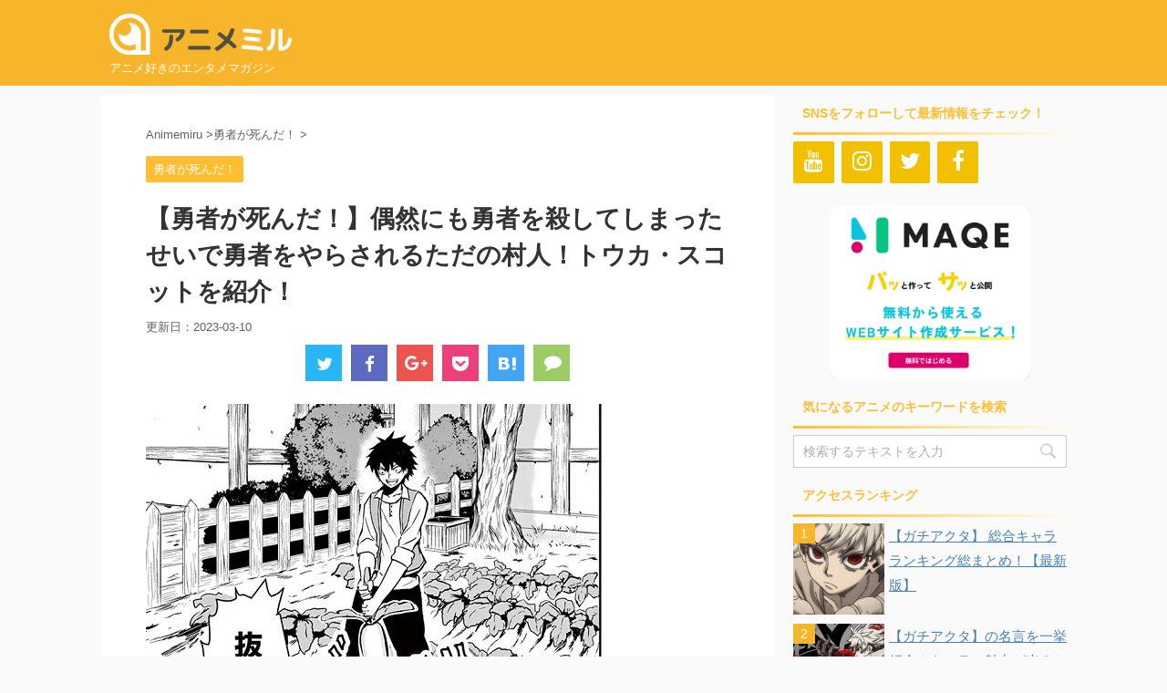

--- FILE ---
content_type: text/html; charset=utf-8
request_url: https://www.google.com/recaptcha/api2/aframe
body_size: 270
content:
<!DOCTYPE HTML><html><head><meta http-equiv="content-type" content="text/html; charset=UTF-8"></head><body><script nonce="7BmOQYJoUEXGjaIDX7PSZA">/** Anti-fraud and anti-abuse applications only. See google.com/recaptcha */ try{var clients={'sodar':'https://pagead2.googlesyndication.com/pagead/sodar?'};window.addEventListener("message",function(a){try{if(a.source===window.parent){var b=JSON.parse(a.data);var c=clients[b['id']];if(c){var d=document.createElement('img');d.src=c+b['params']+'&rc='+(localStorage.getItem("rc::a")?sessionStorage.getItem("rc::b"):"");window.document.body.appendChild(d);sessionStorage.setItem("rc::e",parseInt(sessionStorage.getItem("rc::e")||0)+1);localStorage.setItem("rc::h",'1769048477162');}}}catch(b){}});window.parent.postMessage("_grecaptcha_ready", "*");}catch(b){}</script></body></html>

--- FILE ---
content_type: text/css
request_url: https://animemiru.jp/wp-content/cache/autoptimize/css/autoptimize_single_031a07531e7a98f87e558affca1dbc33.css?ver=6.2.2
body_size: 92801
content:
@charset "UTF-8";*{font-family:-apple-system,BlinkMacSystemFont,Segoe UI,Helvetica Neue,Hiragino Kaku Gothic ProN,"メイリオ",meiryo,sans-serif;margin:0;padding:0}main,article,aside,header,canvas,details,figcaption,figure,footer,nav,section,summary{display:block}html,body{height:100%}body{min-width:320px;word-wrap:break-word;background-color:#fafafa}body.mceContentBody{background-color:#fff}.st-hide{display:none}hr.hrcss{border:0;height:0;border-top:1px solid rgba(0,0,0,.1);border-bottom:1px solid rgba(255,255,255,.3)}.post h4 .point-in i,.n-entry i,.p-entry i{margin-right:5px}.hatenamark2:before{content:"\f059";font-family:FontAwesome;margin-right:7px}.attentionmark2:before{content:"\f06a";font-family:FontAwesome;margin-right:7px}.usermark2:before{content:"\f2bd";font-family:FontAwesome;margin-right:7px}.memomark2:before{content:"\f044";font-family:FontAwesome;margin-right:7px}.checkmark2:before{content:"\f058";font-family:FontAwesome;margin-right:7px}.bigginermark:before{content:"\e904";font-family:'stsvg';margin-right:7px}.oukanmark:before{content:"\e909";font-family:'stsvg';margin-right:7px}.fa-question-circle,.fa-check-circle,.fa-exclamation-triangle,.fa-exclamation-circle,.fa-pencil-square-o,.fa-user,.st-svg-biggner:before{margin-right:7px}a{color:#4682b4}a:hover{color:#b22222}img:not(.size-st_header_slider),video,object{max-width:100%;height:auto;border:none;vertical-align:bottom}.inline-img img{display:inline}.photoline img{border:solid 1px #ccc}.st-photohu{background:#fff;border:1px solid #ccc;padding:10px 10px 20px;margin-bottom:20px;box-shadow:0 10px 8px -6px #bebebe;display:inline-block;max-width:100%;box-sizing:border-box}.st-photohu p.wp-caption-text{margin-bottom:-10px}.st-photohu div img{margin-bottom:5px;border:1px solid #ccc}img.size-full,img.size-large{margin-bottom:10px;height:auto;max-width:100%}iframe{max-width:100%}.resetwidth img,.resetwidth video,.resetwidth object,.resetwidth iframe{max-width:initial;display:inline}.wp-caption{height:auto;max-width:100%}.tuzukicenter{text-align:center;padding-top:10px}.tuzuki{margin:0 auto;padding:10px 0}.tuzuki a{margin:5px auto;border:1px solid #ccc;padding:7px 15px;text-decoration:none;width:100%;box-sizing:border-box;display:block}.tuzuki a:hover{background:#f3f3f3}.sitename img{max-width:300px;margin:0 auto}.smanone{display:none}.clearfix{zoom:1}.clearfix:after{content:"";display:block;clear:both}code{padding:2px;background:#f3f3f3;margin:2px;border-radius:2px}.clear{clear:both}.center{text-align:center}.youtube-container{position:relative;padding-bottom:56.25%;padding-top:30px;height:0;overflow:hidden}.youtube-container iframe{position:absolute;top:0;left:0;width:100%;height:100%}.st-youtube{position:relative;margin-bottom:20px}.st-youtube .fa-youtube-play{font-size:40px;color:#f40000;position:absolute;top:0;left:0;right:0;bottom:0;margin:auto;width:40px;height:40px;text-align:center;z-index:8}.st-youtube:hover .fa-youtube-play{color:#db0000}#st-player{min-width:100%;min-height:100%;display:block;position:relative}#tubular-player{max-width:none}#playnow{position:fixed;bottom:20px;left:-3px;font-size:70%;background:#d62423;color:#fff;padding:2px 10px;z-index:999;border-radius:3px}#playnow a{color:#fff;text-decoration:none}#playnow .fa-youtube-play{margin-right:5px}.slick-prev,.slick-next,[dir=rtl] .slick-prev,[dir=rtl] .slick-next{z-index:9999;width:37px;height:37px;background:rgba(0,0,0,.5)}.slick-prev{left:0}.slick-next{right:0}[dir=rtl] .slick-prev{right:0;left:auto}[dir=rtl] .slick-next{right:auto;left:0}.slick-prev:hover,.slick-prev:focus,.slick-next:hover,.slick-next:focus{background:rgba(0,0,0,.5)}.slick-prev:before,.slick-next:before,[dir=rtl] .slick-prev:before,[dir=rtl] .slick-next:before{font-size:12px;font-family:FontAwesome;color:#fff}.slick-prev:before{padding:10px 15px 10px 11px;content:"\f053"}.slick-next:before{padding:10px 11px 10px 15px;content:"\f054"}[dir=rtl] .slick-prev:before{padding:10px 11px 10px 15px;content:"\f054"}[dir=rtl] .slick-next:before{padding:10px 15px 10px 11px;content:"\f053"}.slick-slide:focus,.slick-slide a:focus{outline:0}.slider,.slick-slider{visibility:hidden;margin-bottom:30px}.slick-initialized{visibility:visible}.slick-slider.slick-dotted{padding-bottom:35px;margin-bottom:10px}.slick-list{width:100%}.slick-track{margin-left:0}.slider.slick-slider .slick-dots{display:none !important}.slider.slick-slider.slick-dotted .slick-dots{bottom:0;display:block !important;margin:0;padding:0}.header-post-slider .post-slide{position:relative}.header-post-slider .post-slide-image{position:relative;overflow:hidden;-webkit-flex-grow:0;-ms-flex-positive:0;flex-grow:0;-webkit-flex-shrink:0;-ms-flex-negative:0;flex-shrink:0}.header-post-slider .post-slide-image:before{display:block;padding-top:75%;width:100%;content:''}@media only screen and (min-width:600px){.header-post-slider .post-slide-image:before{padding-top:37.73584%}}.header-post-slider .post-slide-image img{position:absolute;top:50%;left:50%;width:100%;height:auto;-webkit-transform:translate(-50%,-50%);transform:translate(-50%,-50%)}.header-post-slider .post-slide.has-image .post-slide-image img{width:auto;height:100%}@media only screen and (min-width:600px){.header-post-slider .post-slide.has-image .post-slide-image img{width:100%;height:auto}}.header-post-slider .post-slide-body{position:absolute;top:0;right:0;bottom:0;left:0;display:-webkit-flex;display:-ms-flexbox;display:flex;box-sizing:border-box;color:#fff;pointer-events:none}@media only screen and (min-width:600px){.header-post-slider .post-slide-body{right:auto;padding:20px 20px 20px 45px;width:40%;background:rgba(0,0,0,.5);pointer-events:auto;box-sizing:border-box}}@media only screen and (min-width:960px){.header-post-slider .post-slide-body{padding:45px}}.header-post-slider .post-slide-body-content,.header-post-slider .post-slide-text{display:-webkit-flex;display:-ms-flexbox;display:flex;-webkit-flex-direction:column;-ms-flex-direction:column;flex-direction:column;max-height:100%;-webkit-flex-grow:1;-ms-flex-positive:1;flex-grow:1;-webkit-justify-content:stretch;-ms-flex-pack:stretch;justify-content:stretch}.header-post-slider .post-slide-body-content{width:100%}.header-post-slider .post-slide-text{overflow:hidden;-webkit-justify-content:flex-end;-ms-flex-pack:end;justify-content:flex-end}.header-post-slider.has-cat .post-slide-text{-webkit-justify-content:stretch;-ms-flex-pack:stretch;justify-content:stretch}@media only screen and (min-width:600px){.header-post-slider .post-slide-text{-webkit-justify-content:stretch;-ms-flex-pack:stretch;justify-content:stretch;-webkit-mask-image:linear-gradient(to bottom,rgba(0,0,0,1) 0%,rgba(0,0,0,1) 80%,rgba(0,0,0,0));mask-image:linear-gradient(to bottom,rgba(0,0,0,1) 0%,rgba(0,0,0,1) 80%,rgba(0,0,0,0))}}.header-post-slider .post-slide-text .st-catgroup.itiran-category{overflow:hidden;box-sizing:border-box;margin:0;padding:5px;width:100%;text-align:left;-webkit-flex-grow:1;-ms-flex-positive:1;flex-grow:1;-webkit-mask-image:linear-gradient(to bottom,rgba(0,0,0,1) 0%,rgba(0,0,0,1) 80%,rgba(0,0,0,0));mask-image:linear-gradient(to bottom,rgba(0,0,0,1) 0%,rgba(0,0,0,1) 80%,rgba(0,0,0,0))}@media only screen and (min-width:600px){.header-post-slider .post-slide-text .st-catgroup.itiran-category{overflow:visible;margin:0 0 10px;padding:0;-webkit-flex-grow:0;-ms-flex-positive:0;flex-grow:0;-webkit-mask-image:none;mask-image:none}}.header-post-slider .post-slide-text .st-catgroup.itiran-category .catname{vertical-align:top}.header-post-slider .post-slide-text .st-catgroup.itiran-category a{pointer-events:auto}.header-post-slider .post-slide-title{margin:0;padding:10px;background:rgba(0,0,0,.5);font-size:1em;line-height:1.4}.header-post-slider.has-date .post-slide-title{padding-bottom:5px}@media only screen and (min-width:600px){.header-post-slider .post-slide-title,.header-post-slider.has-date .post-slide-title{padding:0;background:0 0}}@media only screen and (min-width:960px){.header-post-slider .post-slide-title{font-size:1.25em}}.header-post-slider .post-slide-title a{color:#fff;text-decoration:none;font-weight:700}.header-post-slider .post-slide-title a:hover{text-decoration:underline}.header-post-slider .post-slide-date{margin:0;padding:0 10px 10px;background:rgba(0,0,0,.5);font-size:1em;line-height:1.4}@media only screen and (min-width:600px){.header-post-slider .post-slide-date{padding:5px 0 0;background:0 0}}.header-post-slider .post-slide-excerpt{display:none;font-size:1em;-webkit-flex-grow:1;-ms-flex-positive:1;flex-grow:1}@media only screen and (min-width:600px){.header-post-slider .post-slide-excerpt{display:block;padding:10px 0 0}}.header-post-slider .post-slide-excerpt p{margin:0;font-size:1em;line-height:1.4}.header-post-slider .post-slide-more{display:none;margin:20px 0 0}@media only screen and (min-width:600px){.header-post-slider .post-slide-more{display:block}}.header-post-slider .post-slide-more a{display:inline-block;box-sizing:border-box;padding:6px 10px;border:1px solid #fff;color:#fff;text-align:center;text-decoration:none;line-height:1.4}.header-post-slider .post-slide-more a:hover{background:#fff;color:#333}.header-post-slider{display:-webkit-flex;display:-ms-flexbox;display:flex;margin:auto;width:100%;-webkit-justify-content:space-between;-ms-flex-pack:justify;justify-content:space-between}@media only screen and (min-width:600px){.header-post-slider.is-wide,.header-post-slider.is-wide .slick-list{overflow:visible !important}}.header-post-slider .slider-item{-webkit-flex-basis:100%;-ms-flex-preferred-size:100%;flex-basis:100%}.header-post-slider .slick-prev,.header-post-slider .slick-next{background:rgba(0,0,0,.5)}.header-post-slider .slick-prev:hover,.header-post-slider .slick-next:hover{background:rgba(0,0,0,.75)}.content-post-slider .post-slide{display:-webkit-flex;display:-ms-flexbox;display:flex;-webkit-flex-direction:column;-ms-flex-direction:column;flex-direction:column;-webkit-justify-content:space-between;-ms-flex-pack:justify;justify-content:space-between;background:#fff}.content-post-slider .post-slide-image{position:relative;overflow:hidden;margin:0 0 8px;-webkit-flex-grow:0;-ms-flex-positive:0;flex-grow:0;-webkit-flex-shrink:0;-ms-flex-negative:0;flex-shrink:0}.content-post-slider .post-slide-image:before{display:block;padding-top:74.25742%;width:100%;content:''}.content-post-slider .post-slide-image img{position:absolute;top:50%;left:50%;width:100%;height:auto;-webkit-transform:translate(-50%,-50%);transform:translate(-50%,-50%);z-index:0}.content-post-slider .post-slide-image .st-catgroup.itiran-category{position:absolute;top:0;right:0;bottom:0;left:0;overflow:hidden;box-sizing:border-box;padding:5px;width:100%;text-align:left;pointer-events:none;-webkit-mask-image:linear-gradient(to bottom,rgba(0,0,0,1) 0%,rgba(0,0,0,1) 70%,rgba(0,0,0,0));mask-image:linear-gradient(to bottom,rgba(0,0,0,1) 0%,rgba(0,0,0,1) 70%,rgba(0,0,0,0));flex-grow:1;z-index:1}@media only screen and (min-width:600px){.content-post-slider .post-slide-image .st-catgroup.itiran-category{flex-grow:0}}.content-post-slider .post-slide-image .st-catgroup.itiran-category .catname{vertical-align:top}.content-post-slider .post-slide-image .st-catgroup.itiran-category a{pointer-events:auto}.content-post-slider .post-slide-rank{position:absolute;top:0;left:0;z-index:2;display:-webkit-flex;display:-ms-flexbox;display:flex;padding:2px 8px;width:1em;height:1.75em;color:#fff;font-weight:700;font-size:1em;-webkit-justify-content:center;-ms-flex-pack:center;justify-content:center;-webkit-align-items:center;-ms-flex-align:center;align-items:center;line-height:1}.content-post-slider.slick-slides-to-show-1 .post-slide-rank{width:1.5625em;font-size:2em}.content-post-slider.slick-slides-to-show-2 .post-slide-rank{width:1.25em;font-size:1.25em}.content-post-slider .post-slide-rank:before{position:absolute;top:0;left:0;z-index:-1;display:block;width:0;height:0;border-width:3.25em 3.5em 0 0;border-style:solid;border-color:#78909c transparent transparent;content:''}.content-post-slider .post-slide-rank-1:before{border-color:#c4bf2c transparent transparent}.content-post-slider .post-slide-rank-2:before{border-color:#9e9e9e transparent transparent}.content-post-slider .post-slide-rank-3:before{border-color:#795548 transparent transparent}.content-post-slider .post-slide-body,.content-post-slider .post-slide-text{display:-webkit-flex;display:-ms-flexbox;display:flex;-webkit-flex-direction:column;-ms-flex-direction:column;flex-direction:column;-webkit-flex-grow:1;-ms-flex-positive:1;flex-grow:1;-webkit-justify-content:stretch;-ms-flex-pack:stretch;justify-content:stretch}.content-post-slider .post-slide-body{padding:0 10px 20px}.content-post-slider .post-slide-text{position:relative;overflow:hidden}.content-post-slider.slick-slides-to-show-1.has-excerpt .post-slide-text{height:calc((1em*1.4 + 5px) + (1em*1.4*3))}.content-post-slider.slick-slides-to-show-2.has-excerpt .post-slide-text{height:calc((1em*1.4 + 5px) + (1em*1.4*3))}.content-post-slider.slick-slides-to-show-3.has-excerpt .post-slide-text{height:calc((1em*1.4 + 5px) + (1em*1.4*4))}@media only screen and (min-width:960px){.content-post-slider.slick-slides-to-show-1.has-excerpt .post-slide-text{height:calc((1em*1.4 + 5px) + (.8em*1.4*3))}.content-post-slider.slick-slides-to-show-2.has-excerpt .post-slide-text{height:calc((1em*1.4 + 5px) + (.8em*1.4*3))}.content-post-slider.slick-slides-to-show-3.has-excerpt .post-slide-text{height:calc((1em*1.4 + 5px) + (.8em*1.4*4))}}.content-post-slider .post-slide-title{margin-bottom:5px;text-align:center;font-size:1em;line-height:1.4;-webkit-flex-shrink:0;-ms-flex-negative:0;flex-shrink:0}.content-post-slider .post-slide-title a{color:#333;text-decoration:none;font-weight:700}#st-header-under-widgets-box .slider,#st-header-under-widgets-box .slick-slider{margin-bottom:0}#st-header-under-widgets-box .content-post-slider .post-slide-title{margin-bottom:10px;font-size:1.2em;line-height:1.4}#st-header-under-widgets-box .slick-slider.slick-dotted{padding-top:10px}.content-post-slider .post-slide-date{margin:0 0 10px;text-align:center;font-size:1em;line-height:1.4;position:absolute;bottom:0;right:10px;z-index:999;color:#fff}.post-card-date .fa,.post-slide-date .fa{margin-right:5px}@media only screen and (min-width:960px){.content-post-slider .post-slide-date{font-size:.8em}}.content-post-slider .post-slide-excerpt{overflow:hidden;font-size:1em;-webkit-flex-grow:1;-ms-flex-positive:1;flex-grow:1;padding:0;color:#616161;text-align:left}.content-post-slider.slick-slides-to-show-1 .post-slide-excerpt{height:calc(1em*1.4*3)}.content-post-slider.slick-slides-to-show-2 .post-slide-excerpt{height:calc(1em*1.4*3)}.content-post-slider.slick-slides-to-show-3 .post-slide-excerpt{height:calc(1em*1.4*4)}@media only screen and (min-width:960px){.content-post-slider .post-slide-excerpt{font-size:.8em}.content-post-slider.slick-slides-to-show-1 .post-slide-excerpt{height:calc(.8em*1.4*3)}.content-post-slider.slick-slides-to-show-2 .post-slide-excerpt{height:calc(.8em*1.4*3)}.content-post-slider.slick-slides-to-show-3 .post-slide-excerpt{height:calc(.8em*1.4*4)}}.content-post-slider .post-slide-excerpt:after{position:absolute;right:0;bottom:0;left:0;display:block;height:calc(1em*1.4*1 + .25em);background:linear-gradient(to bottom,rgba(255,255,255,0),rgba(255,255,255,1));content:''}.content-post-slider .post-slide-excerpt p{margin:0;font-size:1em;line-height:1.5}.content-post-slider .post-slide-more{margin:15px 0 0;text-align:center}.content-post-slider .post-slide-more a{display:block;box-sizing:border-box;padding:6px 10px;border:1px solid #ccc;background:#fff;color:#757575;text-align:center;text-decoration:none;line-height:1.4}@media only screen and (min-width:600px){.content-post-slider .post-slide-more a{display:inline-block}}.content-post-slider .post-slide-more a:hover{background:#f3f3f3}.content-post-slider{display:-webkit-flex;display:-ms-flexbox;display:flex;margin-right:-8px;margin-left:-8px;width:calc(100% + 16px);-webkit-justify-content:space-between;-ms-flex-pack:justify;justify-content:space-between}.content-post-slider .slider-item{margin:0 8px;-webkit-flex-basis:100%;-ms-flex-preferred-size:100%;flex-basis:100%}.content-post-slider .slick-next,.content-post-slider .slick-prev{background:rgba(0,0,0,.5)}.content-post-slider .slick-next{right:8px}.content-post-slider .slick-prev{left:8px}.content-post-slider .slick-next:hover,.content-post-slider .slick-prev:hover{background:rgba(0,0,0,.75)}#st-header-under-widgets-box .content-post-slider .post-slide-body{padding-right:8px;padding-left:8px}@media only screen and (min-width:1076px){#st-header-under-widgets-box .content-post-slider .post-slide-body{padding-right:0;padding-left:0}}#st-header .slick-slider{margin-bottom:0}#st-header-under-widgets-box{margin:0 auto}.st-header-flexwrap{display:flex;justify-content:center;align-items:center;overflow:hidden}.st-header-flexbox{text-align:center;width:80%}.st-header-flextitle{font-weight:700;color:#fff;line-height:1.3;margin-bottom:10px;text-shadow:1px 1px 1px #424242}p,.st-kaiwa-hukidashi,.st-kaiwa-hukidashi2,.yellowbox,.graybox,.redbox,#topnews .clearfix dd p,.post ul li,.post ol li,#comments #respond,#comments h4,.post h5,.post h6{font-size:18px;line-height:30px}.entry-title:not(.st-css-no2),.post .entry-title:not(.st-css-no2){font-size:22px;line-height:35px}h2:not(.st-css-no2),.h2modoki{font-size:20px;line-height:27px}.post h3:not(.st-css-no2):not(.rankh3):not(#reply-title),.h3modoki{font-size:19px;line-height:27px}.post h4:not(.st-css-no2):not(.point):not(.rankh4),.h4modoki{font-size:17px;line-height:26px}p,.post h5{margin-bottom:20px}header h1{margin-top:0}header .descr.sitenametop,header .sitename.sitenametop{margin-bottom:5px;padding-top:5px}header .descr.sitename-only,header .sitename.sitename-only{padding-top:5px}#headbox img.sitename-only-img{margin-bottom:5px;padding-top:5px}#headbox img.sitename-bottom{margin-bottom:5px}header .sitename{font-size:22px;line-height:1.5;padding:0;margin:0}header .sitename a{color:#333;text-decoration:none;font-weight:700}header h1{font-size:12px;font-weight:400}header .descr{font-size:13px;font-weight:400;line-height:1.5;padding:0;margin:0}.post .st-catgroup{font-size:12px;line-height:18px;margin:0;padding:5px 0 10px}.catname{font-size:13px;line-height:1em;color:#1a1a1a;display:inline-block;white-space:nowrap;padding:8px;margin-top:5px;border-radius:2px;text-decoration:none;background:#f3f3f3}.post .st-catgroup a{text-decoration:none;color:#000}p.itiran-category{margin-bottom:0}.post .st-catgroup.itiran-category{padding:0 0 5px}.st-catgroup.itiran-category .catname{font-size:11px;margin:0 0 5px;padding:6px}.st-post .st-catgroup.itiran-category .catname,.st-page .st-catgroup.itiran-category .catname{margin-bottom:5px}.st-wppviews-label{position:relative}.st-wppviews-label .wpp-views{white-space:nowrap;position:absolute;top:-1px;left:-1px;color:#fff;z-index:200;font-size:70%;background:#000;padding:3px 7px;border-radius:5px 0}.st-wppviews-label .wpp-views-limit{white-space:nowrap;position:absolute;top:-1px;left:-1px;color:#fff;z-index:200;font-size:70%;background:#bcb72f!important;padding:3px 7px;border-radius:5px 0}.st-wppviews-label .wpp-text{font-size:60%;margin-left:3px}.st-cardbox-label-text .wpp-text{font-size:80%;margin-left:3px}.post .st-wpp-views-widgets ul{padding:0;margin:0}.blog_info .fa{margin-right:5px}.entry-title:not(.st-css-no2),.post .entry-title:not(.st-css-no2){color:#333;padding-top:10px;margin-bottom:10px;font-weight:700}#st-page .entry-title:not(.st-css-no2){margin-bottom:20px}.entry-title:not(.st-css-no2) a:hover{text-decoration:underline}.entry-title:not(.st-css-no2) a{color:#333;text-decoration:none}h1:not(.st-css-no2){margin:0;padding:0}h2:not(.st-css-no2),.h2modoki{background:#f3f3f3;color:#1a1a1a;margin:20px 0;padding-top:10px;padding-right:20px;padding-bottom:10px;padding-left:20px;border-top:1px solid #ccc;border-bottom:1px solid #ccc}.post h3:not(.st-css-no2):not(.rankh3):not(#reply-title),.h3modoki{background:#f3f3f3;color:#1a1a1a;margin:20px 0;padding-top:10px;padding-right:20px;padding-bottom:10px;padding-left:20px;border-top:1px solid #ccc;border-bottom:1px solid #ccc}h3:not(.st-css-no2) a{color:#333;text-decoration:none}dd h3:not(.st-css-no2){line-height:20px}dd h3:not(.st-css-no2) a{color:#333;text-decoration:none;font-size:18px;line-height:26px}.post h4:not(.st-css-no2):not(.point):not(.rankh4),.h4modoki{padding:10px 15px;margin:20px 0;background-color:#f3f3f3}.h2modoki,.h3modoki,.h4modoki,.h5modoki{font-weight:700}.post .amazonjs_info h4{background-color:transparent!important;background-image:none!important;margin-bottom:10px!important;padding-top:0!important;margin-top:0!important}.post .amazonjs_info h4:before,.post .amazonjs_info h4:after{border:none!important}.post h5:not(.st-css-no2).kanren-t{margin-bottom:5px}.post h6:not(.st-css-no2){margin-bottom:10px;font-weight:700}.wp-caption-text a,.wp-caption-text{font-size:12px;color:#757575;line-height:1.4}.n-entry-t{margin-bottom:30px;position:relative;border-bottom:solid 1px #f3f3f3;background-color:transparent;margin-top:41px}.n-entry{padding:5px 15px;max-width:80%;box-sizing:border-box;font-size:15px;font-weight:700;background:#f3f3f3;color:#000;position:absolute;bottom:0;left:0;top:auto}aside h4:not(.st-css-no2),#side aside h4:not(.st-css-no2),.st-widgets-title:not(.st-css-no2){font-size:16px;line-height:27px;margin-bottom:15px}.screen-reader-text{display:none}#side li.page_item:not(.menu-item){vertical-align:middle;width:100%;padding:10px;box-sizing:border-box;border-bottom:1px dotted #ccc}#side li.page_item:not(.menu-item) li{border:none}#side li.page_item:not(.menu-item) a{color:#1a1a1a;text-decoration:none}#side li.page_item:not(.menu-item) a:hover{color:#ccc}.post h4.point{margin-bottom:30px;position:relative;border-bottom:solid 1px #f3f3f3;background-color:transparent;margin-top:61px}.post h4 .point-in{padding:5px 15px;max-width:80%;box-sizing:border-box;font-size:15px;font-weight:700;background:#f3f3f3;color:#000;position:absolute;bottom:0;left:0;top:auto}.cat-itiran p.point{background-color:transparent;border-bottom:1px solid #f3f3f3;margin-bottom:40px;padding:20px 15px 10px;position:relative}.cat-itiran p.point .point-in{background:#f3f3f3 none repeat scroll 0 0;color:#000;font-size:15px;font-weight:700;left:0;margin:0;padding:3px 20px;position:absolute;top:15px}.cat-itiran h3{border:none}.blogbox p{font-size:14px;margin:0;color:#ccc;line-height:18px}.blogbox{margin-bottom:10px;padding:0}.tagst{font-size:13px;color:#ccc;padding:10px 0 0}.no-thumbitiran{margin-bottom:20px}.kanren .no-thumbitiran h3{margin-bottom:0;font-size:18px;line-height:27px;padding:5px 0 0}.no-thumbitiran h3 a{color:#4682b4}.no-thumbitiran h5 a{color:#1a1a1a;text-decoration:none}.no-thumbitiran h3 a:hover,.no-thumbitiran h5 a:hover{color:#b22222}.no-thumbitiran p{color:#616161}.no-thumbitiran .blog_info p{font-size:12px;margin:0;color:#666;line-height:18px}.no-thumbitiran .blog_info{margin-bottom:0;padding:5px 0}.post blockquote{background-color:#f3f3f3;background-image:url(//animemiru.jp/wp-content/themes/affinger5/images/quote.png);background-repeat:no-repeat;background-position:left top;padding-top:50px;padding-right:20px;padding-bottom:20px;padding-left:20px;margin-top:20px;margin-right:0;margin-bottom:20px;border-left-width:1px;border-left-style:solid;border-left-color:#ccc}.huto{font-weight:700}.hutoaka{font-weight:700;color:#f33}.maru{border-radius:5px}.noborder{border:none}.oomozi{font-size:150%;line-height:1.4;font-weight:700}.komozi{font-size:80%}p.komozi{line-height:1.5}.ymarker,.ymarker-s,.gmarker,.gmarker-s,.rmarker,.rmarker-s,.bmarker,.bmarker-s{font-weight:700}.ymarker{background:#fff9c4}.ymarker-s{background:linear-gradient(transparent 70%,#fff9c4 0%)}.gmarker{background:#eee}.gmarker-s{background:linear-gradient(transparent 70%,#eee 0%)}.rmarker{background:#ffcdd2}.rmarker-s{background:linear-gradient(transparent 70%,#ffcdd2 0%)}.bmarker{background:#e1f5fe}.bmarker-s{background:linear-gradient(transparent 70%,#e1f5fe 0%)}.yellowbox{padding:20px;background-color:#ffffe0;margin-bottom:20px}.yellowbox:not(.noborder){border:solid 1px #fffacd}.redbox{margin-bottom:20px;padding:20px;background-color:#ffebee}.redbox:not(.noborder){border:solid 1px #ef5350}.graybox{margin-bottom:20px;padding:20px;background-color:#fafafa}.graybox:not(.noborder){border:solid 1px #ccc}.post .yellowbox .maruck,.post .yellowbox .maruno,.post .yellowbox p:last-child,.post .yellowbox ol:last-child,.post .yellowbox ul:not(.toc_list):not(.st_toc_list):last-child{margin-bottom:0;padding-bottom:0}.post .graybox .maruck,.post .graybox .maruno,.post .graybox p:last-child,.post .graybox ol:last-child,.post .graybox ul:not(.toc_list):not(.st_toc_list):last-child{margin-bottom:0;padding-bottom:0}.post .redbox .maruck,.post .redbox .maruno,.post .redbox p:last-child,.post .redbox ol:last-child,.post .redbox ul:not(.toc_list):not(.st_toc_list):last-child{margin-bottom:0;padding-bottom:0}.post .freebox .maruck,.post .freebox .maruno,.post .st-mybox .maruck,.post .st-mybox .maruno{margin-bottom:0;padding-bottom:0;padding-top:10px}.post .freebox ul:not(.toc_list):not(.st_toc_list):last-child,.post .st-mybox ul:not(.toc_list):not(.st_toc_list):last-child,.post .freebox ol:last-child,.post .st-mybox ol:last-child{margin-bottom:0;padding-bottom:0;padding-top:0}.inyoumodoki{background-color:#f3f3f3;background-image:url(//animemiru.jp/wp-content/themes/affinger5/images/quote.png);background-repeat:no-repeat;background-position:left top;padding-top:50px;padding-right:20px;padding-bottom:20px;padding-left:20px;margin-top:20px;margin-right:0;margin-bottom:20px;border-left-width:1px;border-left-style:solid;border-left-color:#ccc}.post .inyoumodoki p:last-child,.post .inyoumodoki ol:last-child,.post .inyoumodoki ul:last-child{margin-bottom:0;padding-bottom:0}.sankou{font-size:70%;background-color:#f57c00;color:#fff;padding:3px 4px;margin:0 5px;white-space:nowrap}.st-hisu{font-size:70%;background-color:red;color:#fff;padding:3px 4px;margin:0 5px;white-space:nowrap}.dotline{border-bottom:1px dotted #212121}.dotliner{border-bottom:1px dotted red}.dotline-s{border-bottom:1px solid #212121}.dotline-sr{border-bottom:1px solid red}.st-down{position:relative;width:0;height:0;border:16px solid transparent;border-top-color:#999;color:#999;margin:0 auto}.st-down:after{position:absolute;content:'';top:-32px;left:-8px;width:16px;height:16px;background:#999}.pagelist-box .kanrenh4{background-color:#fff}.pagelist-box .st-childlink{padding:20px 0}.post .pagelist-box .st-childlink .kopage-t{font-size:16px;font-weight:700;margin-bottom:5px;line-height:26px}.y-star,.w-star{font-size:90%!important;margin:0}.y-star .fa-star,.w-star .fa-star-half-o,.w-star .fa-star-o{color:#ffb400}.pop-box{position:relative;border-top:solid 1px #feb20a;padding:20px 20px 10px;margin-bottom:10px}.pop-box.kanren{margin-top:40px}.pop-box.st-wpp-views-widgets{margin-top:20px}.kanren.pop-box dl:last-child{margin-bottom:0}.p-entry{padding:5px 20px;margin:0;font-size:15px;font-weight:700;background:#feb20a;color:#fff;position:absolute;top:-11px;left:0;max-width:80%;box-shadow:1px 1px 2px rgba(0,0,0,.2);vertical-align:middle}.p-entry:after{content:'';position:absolute;top:0;right:-10px;border-style:solid;border-top:5px solid transparent;border-right:5px solid transparent;border-bottom:5px solid #5462ab;border-left:5px solid #5462ab;z-index:9999}.post .p-entry-t,#side .p-entry-t,.home-post .p-entry-t{margin-bottom:30px}.nowhits .pop-box{position:relative;margin:-20px 0 20px;border-top:solid 1px #feb20a;padding:20px 15px 10px}.nowhits-eye .pop-box{position:relative;margin:-25px 0 20px;border-top:solid 1px #feb20a;padding:20px 15px 10px}.category .p-entry,.nowhits .p-entry{padding:3px 20px;margin:0;font-size:15px;font-weight:700;background:#feb20a;color:#fff;position:absolute;top:0;left:0}.category .p-entry:after,.nowhits .p-entry:after{content:none}.nowhits.noheader .p-entry{top:0;left:0}.category .p-entry-t,.nowhits.noheader .p-entry-t{margin-bottom:40px}.poprank-no2{background:#feb20a;min-width:27px;height:27px;line-height:27px;text-align:center;font-size:80%;color:#fff;font-weight:700;margin-right:10px}.poprank{position:relative}.poprank-no{position:absolute;top:0;left:0;min-width:27px;height:27px;line-height:27px;text-align:center;font-size:80%;background:#feb20a;color:#fff;font-weight:700;z-index:9999}#footer .footerlogo{font-size:22px;line-height:30px;margin-bottom:10px;font-weight:700}#footer p{font-size:12px;margin-bottom:5px}#footer .footerlogo img{max-width:300px;margin:0 auto 10px;text-align:center}#footer a{text-decoration:none;color:#212121}#footer a:hover{color:#b22222}#footer .copy,#footer .rcopy{font-size:12px;color:#999;line-height:18px;padding:20px 10px 0}#footer .copy a,#footer .rcopy a{font-size:12px;color:#999;line-height:18px}footer h4 a{color:#666;text-decoration:none}.head-telno a,footer .head-telno a{font-family:'Lato',sans-serif}footer .head-telno a{font-size:25px;padding:5px 10px;text-align:center}.headbox,.headbox p{font-size:12px;line-height:18px;text-align:center}#footer-ad{position:fixed;bottom:0;left:0;width:100%;z-index:99999}.ad{margin:0}.ad>*{margin-bottom:10px}.ad>a.st-originallink,.ad>a.st-formbtnlink{display:block}.st-widgets-box>*{margin-bottom:20px}.footer-r{text-align:left;margin-bottom:20px}.top-wbox-t>*{margin-bottom:20px}.top-wbox-u{padding:10px 0 0}.top-wbox-u>*{margin-bottom:20px}#topnews dd h3{font-size:20px;line-height:30px;margin-bottom:5px}#topnews dt{float:left;width:100px}#topnews dt img{width:100%}#topnews dd{padding-left:110px}#topnews dl{margin-bottom:20px;padding-bottom:20px;border-bottom-width:1px;border-bottom-style:dotted;border-bottom-color:#999}#topnews dl:first-child{padding-top:20px}#topnews dl:last-child{margin-bottom:20px;padding-bottom:20px;border-style:none}#topnews .clearfix dd h5{font-size:17px;line-height:25px;font-weight:700;padding:0;margin-bottom:5px}#topnews .clearfix dd p{color:#666}#topnews .clearfix dd h5 a{color:#333;text-decoration:none}.kanren .blog_info p{margin:0 0 5px}#side .kanren .blog_info p{margin:0 0 3px}.kanren h3{margin:0 0 3px}.kanren h3 a,.post .kanren h3 a{color:#1a1a1a}.post .kanren h5{margin-bottom:10px}.blog_info p a{color:#666;text-decoration:none}#topnews .clearfix dd .blog_info p{font-size:12px}.pc-kizi-top-box{margin-bottom:20px}.st-widgets-box{margin-bottom:20px}.kanren{padding-top:20px;margin-top:20px}.category .kanren{padding-top:0;margin-top:0}aside .kanren{padding-top:20px;margin-top:0}.kadomaru img{border-radius:100px}.kanren.pop-box h5,#side .kanren.pop-box h5{font-size:18px;font-weight:700;padding:0;margin-bottom:10px}.kanren.pop-box dd h5:not(.st-css-no2),#side .kanren.pop-box dd h5:not(.st-css-no2){font-size:17px;font-weight:700;line-height:25px;padding:0;margin-bottom:5px}.kanren dt{float:left;width:100px}.kanren dt img{width:100px}.kanren dd{padding-left:115px}.kanren dl{margin-bottom:20px;padding-bottom:20px;border-bottom-width:1px;border-bottom-style:dotted;border-bottom-color:#ccc}.kanren dl p{margin-bottom:0}.kanren dl:last-child{margin-bottom:20px;padding-bottom:20px;border-style:none}.kanren:not(.st-cardbox) .clearfix dd p{font-size:13px;color:#1a1a1a;line-height:18px}.kanren .clearfix dd h5 a{font-size:18px;line-height:26px;color:#000;text-decoration:none;padding:0}.kanren .clearfix dd h5 a:hover{color:#b22222}.kanren-rank-label{position:relative}.kanren .kanren-no{position:absolute;top:0;left:0;min-width:27px;height:27px;line-height:27px;text-align:center;background:#78909c;font-size:80%;font-weight:700;color:#fff}.kanren.kadomaru .kanren-no{display:-webkit-box;display:-webkit-flex;display:-ms-flexbox;display:flex;box-sizing:border-box;padding:0;min-width:2.15em;min-height:2.15em;border-radius:100%;text-align:center;-webkit-box-align:center;-webkit-align-items:center;-ms-flex-align:center;align-items:center;-webkit-box-pack:center;-webkit-justify-content:center;-ms-flex-pack:center;justify-content:center}.kanren .kanren-rank1{background:#c4bf2c}.kanren .kanren-rank2{background:#9e9e9e}.kanren .kanren-rank3{background:#795548}.st-author-box .fa{margin-right:4px}ul#st-tab-menu,.post ul#st-tab-menu{margin:0;padding:0}#st-tab-menu{list-style:none}#st-tab-menu li{display:inline-block;padding:5px 10px!important;background:#eee;cursor:pointer;font-size:90%;font-weight:700}#st-tab-menu li.active{background:#000;color:#fff}#st-tab-box{padding:15px;border:1px solid #000;margin-bottom:20px;background:#fff}#st-tab-box p{font-size:90%;line-height:1.5}.st-author-master #st-tab-box{margin-bottom:0}#st-tab-box div{display:none}#st-tab-box div.active{display:block}#st-tab-box div dt{float:left;width:80px}#st-tab-box div dd{padding-left:100px}#st-tab-box p.st-author-post,.post #st-tab-box p.st-author-post{margin-bottom:5px;padding-bottom:5px;border-bottom:1px dotted #ccc}#st-tab-box p.st-author-post a,.post #st-tab-box p.st-author-post a{text-decoration:none;font-weight:700;color:#1a1a1a}.st-author-date{margin:0;color:#ccc;font-size:80%;line-height:1.5}.st-author-nickname{font-weight:700;margin-bottom:10px;border-bottom:1px dotted #1a1a1a}.st-author-sns,.st-author-homepage{margin-bottom:0}.st-author-sns .fa{font-size:200%}.st-author-sns a,.st-author-homepage a{text-decoration:none}a.st-author-twitter{color:#55acee;white-space:nowrap}a.st-author-facebook{color:#3b5998;white-space:nowrap}a.st-author-instagram{color:#1a1a1a;white-space:nowrap}a.st-author-homepage{font-size:90%}.st-author-archive{text-align:right;padding-top:10px;margin:0}#side aside ul li{list-style-type:none;margin:0;padding:0}#side aside .children li{padding-left:10px}#side aside ul li ul li{list-style-type:none;margin:0}#side aside .sub-menu{padding-left:10px}#side aside #mybox ul li ul li{font-size:14px;line-height:24px}#side aside .kanren{padding-top:10px}.fa-rss-square{margin-right:10px}.rssbox a{display:block;width:100%;box-sizing:border-box;background-color:#1a1a1a;padding:10px 15px;font-size:14px;color:#fff;text-decoration:none}#scrollad{padding:20px 0}#sidebg{background:#f3f3f3;box-sizing:border-box}#side aside .st-pagelists ul{padding:0}#side aside .st-pagelists .sub-menu{padding:0}#side aside .st-pagelists .fa{margin-right:5px}#side aside .st-pagelists ul li{border-top:1px solid #ccc;border-left:1px solid #ccc;border-right:1px solid #ccc}#side aside .st-pagelists ul .sub-menu li{border:none}#side aside .st-pagelists ul li:last-child{border-bottom:1px solid #ccc}#side aside .st-pagelists ul .sub-menu li:first-child{border-top:1px solid #ccc}#side aside .st-pagelists ul li li:last-child{border:none}#side aside .st-pagelists ul .sub-menu .sub-menu li{border:none;padding-left:15px}#side aside .st-pagelists ul li a{display:-webkit-box;display:-webkit-flex;display:-ms-flexbox;display:flex;-webkit-box-pack:start;-webkit-justify-content:flex-start;-ms-flex-pack:start;justify-content:flex-start;-webkit-box-align:center;-webkit-align-items:center;-ms-flex-align:center;align-items:center}#side aside .st-pagelists ul li a{text-decoration:none;padding:8px 15px;color:#000;width:100%;box-sizing:border-box;background:#ccc;background:-webkit-linear-gradient(#fff 0%,#f3f3f3 100%);background:linear-gradient(#fff 0%,#f3f3f3 100%)}#side aside .st-pagelists .sub-menu a{text-decoration:none;padding:8px 10px 8px 15px;background:0 0;color:#000;margin-bottom:0;border-bottom:1px solid #ccc;font-weight:400}#side aside .st-pagelists .sub-menu a:hover{color:red}#side aside .st-pagelists .sub-menu .sub-menu a{text-decoration:none;padding:4px 10px 4px 20px;background:0 0;background-repeat:no-repeat;background-position:left center;color:#000;border:none;margin-bottom:0}#side aside .st-pagelists .sub-menu .sub-menu a:hover{color:red}.tagcloud a{font-size:13px!important;line-height:1em;color:#1a1a1a;display:inline-block;border:1px #1a1a1a solid;white-space:nowrap;padding:8px;margin-top:5px;border-radius:4px;text-decoration:none;opacity:.5}.st-formbtn{vertical-align:middle;background:#616161;padding:10px 15px;margin-bottom:0}.st-formbtnlink .fa{margin:0!important;padding:0!important}.st-originalbtn-l{display:table-cell;vertical-align:middle;padding-right:15px}.st-originalbtn-r{display:table-cell;vertical-align:middle;padding-left:15px;border-left:1px solid #ccc;width:100%;box-sizing:border-box}.originalbtn-bold{font-weight:700}a.st-formbtnlink{color:#fff;text-decoration:none}.st-originalbtn{vertical-align:middle;background:#616161;padding:12px 15px;margin-bottom:0}.st-originalbtn .fa-question-circle,.st-originalbtn .fa-check-circle,.st-originalbtn .fa-exclamation-triangle,.st-originalbtn .fa-pencil-square-o{margin-right:0}a.st-originallink{color:#fff;text-decoration:none}.post table{box-sizing:border-box;border-top:1px #999 solid;border-right:1px #999 solid;margin-bottom:20px;width:100%;max-width:100%}@media all and (-ms-high-contrast:active),(-ms-high-contrast:none){.post table{table-layout:fixed}}table tr td{padding:10px;border-bottom-width:1px;border-left-width:1px;border-bottom-style:solid;border-left-style:solid;border-bottom-color:#999;border-left-color:#999;vertical-align:top}table th{padding:5px;border-bottom-width:1px;border-left-width:1px;border-bottom-style:solid;border-left-style:solid;border-bottom-color:#999;border-left-color:#999}table th,table th p,.post table tr td p,.post table tr td{font-size:15px;line-height:18px}.post table tr td p:last-child{margin-bottom:0}#main .post table{border-top-width:1px;border-right-width:1px;border-top-style:solid;border-right-style:solid;border-top-color:#999;border-right-color:#999;color:#333}.post .notab table{border:none;width:initial;max-width:initial}.notab table tr td{border:none;text-align:left;vertical-align:top}.notab table th{border:none}.post .notab table tr:nth-child(even){background-color:transparent}.st-centertable table td{text-align:center;vertical-align:middle}.post .scroll-box table{max-width:initial}.scroll-box{overflow-x:auto;margin-bottom:10px}.scroll-box::-webkit-scrollbar{height:5px}.scroll-box::-webkit-scrollbar-track{border-radius:5px;background:#f3f3f3}.scroll-box::-webkit-scrollbar-thumb{border-radius:5px;background:#ccc}img.alignright{float:right;margin:0 0 5px 10px}img.alignleft{float:left;margin:0 10px 5px 0}img.aligncenter{display:block;margin:0 auto 10px}img.float-left{float:left}img.float-right{float:right}.wp-caption{text-align:center}.aligncenter{clear:both;display:block;margin:0 auto 10px}.ie8 img{width:auto}.post ul:not(.toc_list):not(.st_toc_list){list-style-type:disc;padding-top:10px;padding-right:20px;padding-bottom:10px;padding-left:30px;margin-bottom:20px}.post ul ul,.post ul ol,.post ol ol,.post ol ul{margin-bottom:10px}.post ul li{padding-bottom:5px}.post ul li:last-child{padding-bottom:0}.post ol{list-style-type:decimal;padding-top:10px;padding-right:10px;padding-bottom:20px;padding-left:30px;margin-bottom:20px}.post ol li{padding-bottom:5px}.post ol li:last-child{padding-bottom:0}.post .maruno,.post .maruck{margin-bottom:20px}.post .maruno ol,.post .maruck ul{margin-bottom:0}.post .maruno ol li{counter-increment:st-section}.post .maruno ol li:before{content:counters(st-section,"")}.post .maruck ul li:before{content:" \f00c";font-family:FontAwesome}.post .maruno ol li,.post .maruck ul li{list-style-type:none;padding-bottom:5px;line-height:23px;margin-bottom:7px}.post .maruno ol li:before,.post .maruck ul li:before{border-radius:50%;float:left;min-width:23px;height:23px;line-height:23px;text-align:center;font-size:60%;margin-right:10px;background:#f3f3f3;color:#000;margin-left:-3em}.post .maruno ul li:last-child,.post .maruck ul li:last-child{margin-bottom:0;padding-bottom:0}.post .kintou ul:not(.toc_list):not(.st_toc_list){display:table;table-layout:fixed;width:100%;padding:0;margin:0 auto 20px}.post .kintou ul:not(.toc_list):not(.st_toc_list) li{display:table-cell;vertical-align:middle;text-align:center;padding:0 5px}.st-count{counter-increment:title}.st-count:before{content:counter(title)". "}.st-slidebox-c{padding:10px 20px;background:#f2f2f2;margin-bottom:20px;border-radius:5px}.post .st-btn-open{color:#000;cursor:pointer;margin-bottom:0}.st-slidebox{padding-top:10px;display:none}.post .st-slidebox p:last-child{margin-bottom:0}.st-memobox2{position:relative;margin:25px 0 20px;padding:20px 20px 0;border:solid 1px #9e9e9e;border-radius:0}.st-memobox2 .fa{margin-right:5px}.st-memobox2 .st-memobox-title{position:absolute;display:inline-block;top:-8px;left:10px;padding:0 9px;line-height:1;background:#fff;color:#000;font-weight:400;font-size:90%}.st-memobox2 .st-memobox-title:before{content:"\f0f6\00a0";font-family:FontAwesome}.st-memobox2 *{font-size:95%;line-height:1.5}.st-memobox{position:relative;margin:20px 0;padding:20px 20px 0;border:solid 2px #9e9e9e;border-radius:8px}.st-memobox .fa{margin-right:5px}.st-memobox .st-memobox-title{position:absolute;display:inline-block;top:-8px;left:10px;padding:0 9px;line-height:1;background:#fff;color:#9e9e9e;font-weight:700}.st-mybox{position:relative;margin:25px 0;padding:0 20px;border:solid 2px #9e9e9e;border-radius:8px}.st-in-mybox{padding:20px 0}.st-in-mybox p{margin-bottom:0}.st-mybox .fa{margin-right:5px}.st-mybox .st-mybox-title{position:absolute;display:inline-block;top:-8px;left:10px;padding:0 10px;line-height:1;color:#9e9e9e;font-weight:700;margin-bottom:10px;font-size:95%}.freebox{border-top:solid 1px #feb20a;padding:10px 0;background:#f3f3f3;font-size:15px;line-height:25px;margin-bottom:20px;position:relative}.p-free{padding:0}.p-free:after{content:"";display:block;margin-bottom:30px}.p-entry-f{padding:3px 20px;margin:0;font-size:15px;font-weight:700;background:#feb20a;color:#fff;position:absolute;top:0;left:0;max-width:80%}.p-entry-f .fa{margin-right:5px}.free-inbox{padding:10px 15px 10px;text-align:left}.free-inbox p{margin-bottom:0}.post .st-minihukidashi,.st-minihukidashi{font-size:100%;display:inline-block;position:relative;background:#f3f3f3;color:#1a1a1a;line-height:1.4;margin-bottom:20px;padding:10px 20px;border-radius:20px;z-index:2}.post .st-minihukidashi span,.st-minihukidashi span{content:'';position:absolute;margin-left:-10px;border:10px solid transparent;border-top:10px solid #f3f3f3;top:100%;left:40px}.st-marumozi{font-size:85%;padding:3px 15px;margin:0 10px 0 0;display:inline-block}.st-marumozi-big{padding:5px 15px;margin:0 10px 0 0;display:inline-block}.st-marumozi .fa,.st-marumozi-big .fa{margin-right:7px}.clip-memobox{display:table;background:#f3f3f3;border-radius:3px;margin-bottom:20px;padding:10px}.clip-fonticon,.clip-memotext{display:table-cell;vertical-align:middle}.clip-fonticon{padding:0 15px 0 10px;text-align:center}.clip-memotext p{margin-bottom:0}.clip-memotext{padding-left:15px;border-left:1px solid #e0e0e0;width:100%;box-sizing:border-box}.clip-memotext *{font-size:95%;line-height:1.7}.st-share{background:#fafafa;padding:5px;border-radius:3px;font-size:95%;line-height:1.7}.st-share:before{content:"\00a0\00a0\f0c1\00a0\00a0\00a0";font-family:FontAwesome;color:#9e9e9e}.st-blackboard{padding:10px 20px 0;border:2px solid #757575;background:#fff;margin:30px 0;border-radius:0}.st-blackboard-title-box{text-align:center;margin-bottom:10px}.st-blackboard-title{color:#424242;display:inline-block;border-bottom:2px solid #424242;font-weight:700;text-align:center;padding:10px 10px 5px;background:#fff}.st-blackboard-title:before{content:"\f0f6\00a0\00a0";font-family:FontAwesome}.st-blackboard ol.st-blackboard-list:not(.st-css-no){padding-left:20px}.st-blackboard ul.st-blackboard-list:not(.st-css-no){padding-left:30px}.st-blackboard ul.st-blackboard-list:not(.st-css-no) li,.post .st-blackboard ul.st-blackboard-list:not(.st-css-no) li:last-child{border-bottom:dotted 1px #ccc;line-height:1.3;padding:10px 0;margin:0;list-style:none;text-indent:-1.3em;padding-left:1.3em}.st-blackboard ol.st-blackboard-list:not(.st-css-no) li,.post .st-blackboard ol.st-blackboard-list:not(.st-css-no) li:last-child{border-bottom:dotted 1px #ccc;line-height:1.3;padding:10px 0;margin:0}.st-blackboard ul.st-blackboard-list:not(.st-css-no) li:before{content:"\f058\00a0\00a0";font-family:FontAwesome;color:red}.st-blackboard ul.st-blackboard-list:not(.st-css-no).st-no-ck li,.post .st-blackboard ul.st-blackboard-list:not(.st-css-no).st-no-ck li:last-child{text-indent:0;padding-left:0}.st-blackboard ul.st-blackboard-list.st-no-ck li:before{content:none}.st-mybtn{border:1px solid #ccc;box-sizing:border-box;margin-left:auto;margin-right:auto;display:block}.st-mybtn a{padding:10px;text-align:center;box-sizing:border-box;display:block;width:100%;height:100%;text-decoration:none}.st-mybtn .fa:not(.fa-after){margin-right:10px}.st-mybtn .fa.fa-after{margin-left:10px}.st-mybtn:hover{opacity:.6}.st-mybtn.st-btn-default{width:100%}.st-reflection-on,.st-mybtn.st-reflection a{position:relative;overflow:hidden}.st-reflection-on:after,.st-mybtn.st-reflection a:after{content:'';height:100%;width:30px;position:absolute;top:-180px;left:0;background-color:#fff;opacity:0;-webkit-transform:rotate(45deg);-webkit-animation:reflection 3s ease-in-out infinite}@-webkit-keyframes reflection{0%{-webkit-transform:scale(0) rotate(45deg);opacity:0}80%{-webkit-transform:scale(0) rotate(45deg);opacity:.5}81%{-webkit-transform:scale(4) rotate(45deg);opacity:1}100%{-webkit-transform:scale(50) rotate(45deg);opacity:0}}.st-itmebox img{border:none!important}a.itembox-link{text-decoration:none;font-size:90%;display:block;box-sizing:border-box}a.itembox-link h5{text-decoration:underline}.st-cardbox.st-itmebox{padding-top:10px}a.itembox-link p,.post a.itembox-link p{margin-bottom:5px}.st-cardbox.st-itmebox .clearfix dd h5,.post .st-cardbox.st-itmebox .clearfix dd h5,#side .st-cardbox.st-itmebox .clearfix dd h5{margin-bottom:0;border:none}a.itembox-link:hover{opacity:.7}a.itembox-link .itembox-price{color:#616161}#st_toc_container{margin:0 auto 20px;text-align:center}#st_toc_container .st_toc_title{text-align:center;padding:5px;font-weight:700;position:relative;display:inline-block;vertical-align:middle;border-bottom:2px solid #333;margin-bottom:5px}#st_toc_container:not(.contracted) .st_toc_title{margin:0 auto 10px}#st_toc_container .st_toc_title:before{content:"\f0f6\00a0";font-family:FontAwesome}#st_toc_container .st_toc_title .st_toc_toggle{font-weight:400;font-size:95%}.post #st_toc_container ul,.post #st_toc_container ol{list-style:none;margin-bottom:0}.st_toc_number{font-weight:700;margin-right:5px;color:#ccc}#st_toc_container ul a{display:block;text-decoration:none;color:#000;padding-bottom:5px;border-bottom:1px dotted #ccc}#st_toc_container ul a:hover{opacity:.5}#st_toc_container .st_toc_list>li>li>a{margin-bottom:10px}#st_toc_container .st_toc_list>li>a{border-bottom:none}.post #st_toc_container ul ul{padding:5px 0}.post #st_toc_container ul ul ul{padding-left:10px}#st_toc_container li{font-weight:700;margin-bottom:5px;padding:0;list-style-type:none;text-align:left;text-indent:-.8em;padding-left:1em}#st_toc_container>ul>li{font-size:18px}#st_toc_container li a:before{font-family:FontAwesome;content:"\f0da\00a0\00a0";color:#333}#st_toc_container li li a:before{content:none}#st_toc_container li li{text-align:left;font-weight:400;list-style:decimal outside none;text-indent:0;padding:5px 0}#st_toc_container li li li{margin-bottom:0;padding:3px 0;list-style-type:none;text-indent:-.8em;padding-left:1em}#st_toc_container li li li a{border:none;margin-bottom:0;padding:0}#st_toc_container li li li a:before{font-family:FontAwesome;content:"\f0da\00a0\00a0";color:#9e9e9e}#st_toc_container.only-toc{padding:10px 20px 20px 40px}#st_toc_container.only-toc li{padding:0;font-weight:400;text-indent:0;list-style-type:decimal;border-bottom:dotted 1px #ccc}#st_toc_container.only-toc ul a{padding:5px}#st_toc_container.only-toc li a:before{content:none}#st_toc_container.only-toc li a:before{content:none}.post #st_toc_container ol.st-original-toc>li{list-style:decimal;text-align:left;font-weight:400;padding:0;text-indent:0}#st_toc_container ol.st-original-toc>li a:before{content:none}#st_container.only-toc ul{padding:20px}#st_toc_container.only-toc li{padding:0;font-weight:400}#st_toc_container.only-toc li a:before{content:none}#st_toc_container.only-toc li{list-style-type:decimal;border-bottom:dotted 1px #ccc}input:not(.st-form-nowide):not([type=checkbox]):not([type=radio]):not([type=submit]):not([type=image]),textarea,select{box-sizing:border-box;width:100%}input:not([type=checkbox]):not([type=radio]):not([type=submit]),textarea,select{padding:5px}.post input:not([type=image]),.post textarea{border-radius:3px;border:1px solid #ccc}.post input:not([type=image]){padding:7px 15px;margin:5px auto}.post #search input{border:none}.post_password input[type=submit]{box-sizing:border-box;padding:10px;margin:10px auto;width:50%}.post_password{text-align:center}.wpcf7-submit{width:100%;border-radius:20px;background:#f3f3f3;color:#000;border:none;margin:0 auto;padding:10px;display:block;box-sizing:border-box}.responbox,.responbox30,.responbox33,.responbox40,.responbox50,.responbox60,.responbox70,.responboxfree{margin-bottom:10px}.responbox .lbox{margin-bottom:10px}.responboxfree .lbox{float:left;box-sizing:border-box;margin-bottom:-32768px;padding-bottom:32768px}.responboxfree .rbox{float:right;box-sizing:border-box;margin-bottom:-32768px;padding-bottom:32768px}.responbox50.smart50 .lbox{float:left;width:49%;box-sizing:border-box;margin-bottom:-32768px;padding-bottom:32768px}.responbox50.smart50 .rbox{float:right;box-sizing:border-box;width:49%;margin-bottom:-32768px;padding-bottom:32768px}.responbox50.smart50{overflow:hidden}.responbox30.smart30 .lbox{float:left;width:30%;box-sizing:border-box;margin-bottom:-32768px;padding-bottom:32768px}.responbox30.smart30 .rbox{float:right;box-sizing:border-box;width:70%;margin-bottom:-32768px;padding-left:10px;padding-bottom:32768px}.responbox30.smart30{overflow:hidden}.post .amazonjs_item h4,.post .amazonjs_item h4 a{color:#1a1a1a!important;font-size:15px;background-color:transparent;border:none!important;padding:0!important}.post .amazonjs_item ul li{font-size:12px!important}.post ul.yyi-rinker-links:not(.toc_list):not(.st_toc_list){padding:0;list-style:none}div.yyi-rinker-contents div.yyi-rinker-image{align-items:top}.st-cardbox{padding:15px;border:1px solid #ccc;margin-bottom:20px;position:relative;box-shadow:0 2px 3px rgba(0,0,0,.2);transition:.3s}a.st-cardlink,a .st-cardbox h5,a .st-cardbox p{text-decoration:none;color:#1a1a1a}.st-cardbox:hover{box-shadow:0 1px 2px rgba(0,0,0,.1);opacity:.8}.st-cardbox.kanren{margin-top:0}.kanren.st-cardbox dl:last-child{border-style:none;margin-bottom:0;padding-bottom:0}.post .st-cardbox p,.st-cardbox p{margin-bottom:10px}.st-cardbox .clearfix dd h5,.post .st-cardbox .clearfix dd h5,#side .st-cardbox .clearfix dd h5{margin-bottom:10px;padding-bottom:5px}.st-cardbox .clearfix dd p{font-size:90%;line-height:1.8;margin-bottom:10px}.st-cardbox .clearfix dd p.cardbox-more{margin-bottom:0}.st-cardbox-label{position:absolute;top:-4px;left:-4px;width:100px;height:100px;overflow:hidden}.st-cardbox-label-text{white-space:nowrap;display:inline-block;position:absolute;padding:7px 0;left:-35px;top:25px;width:150px;text-align:center;font-size:90%;line-height:1.2;font-weight:700;background:#ffa520;color:#fff;-webkit-transform:rotate(-45deg);-ms-transform:rotate(-45deg);transform:rotate(-45deg);box-shadow:0 1px 1px rgba(0,0,0,.2);z-index:9999}.st-labelbox{padding:0;margin-bottom:20px;position:relative}.st-labelbox-label{position:absolute;top:-4px;left:-4px;width:100px;height:100px;overflow:hidden}.st-labelbox-label-text{white-space:nowrap;display:inline-block;position:absolute;padding:7px 0;left:-35px;top:25px;width:150px;text-align:center;font-size:90%;line-height:1.2;font-weight:700;background:#ffa520;color:#fff;-webkit-transform:rotate(-45deg);-ms-transform:rotate(-45deg);transform:rotate(-45deg);box-shadow:0 1px 1px rgba(0,0,0,.2);z-index:9999}.post p.cardbox-more{margin-bottom:5px;padding:5px 10px;box-sizing:border-box;border:1px solid #ccc;text-align:center;text-decoration:none;color:#757575}#side aside .textwidget .kanren:not(.shortcode-kanren),#side .st-cardbox{padding:0;margin-bottom:0;background:#fff}#side .textwidget .kanren:not(.shortcode-kanren) dt{float:none!important;width:100%!important;height:auto;overflow:hidden}#side .textwidget .kanren:not(.shortcode-kanren) dt img{width:100%!important}#side .textwidget .kanren:not(.shortcode-kanren) dd{padding:10px 20px 20px}#side .st-cardbox .clearfix dd p{line-height:1.8;margin-bottom:10px}#side .shortcode-kanren dd .smanone{display:none}#side .st-cardbox .clearfix dd p.cardbox-more{margin-bottom:5px}#side .rankst-cont .st-cardbox{padding:15px 15px 10px;border:1px solid #ccc;margin-bottom:20px}#side .rankst-cont .kanren.st-cardbox dl:last-child{border-style:none;margin-bottom:0;padding-bottom:0}#side .rankst-cont .post .st-cardbox p,#side .rankst-cont .st-cardbox p{margin-bottom:10px}#side .rankst-cont .st-cardbox .clearfix dd h5,#side .rankst-cont .post .st-cardbox .clearfix dd h5,#side .rankst-cont .st-cardbox .clearfix dd h5{margin-bottom:10px;padding-bottom:5px;border-bottom:1px dotted #ccc}#side .rankst-cont .st-cardbox .clearfix dd p{font-size:90%;line-height:1.8;margin-bottom:10px}.st-cardstyle .st-cardbox{border:none;padding:0}.st-cardstyle .kanren dl,.st-cardstyle .kanren.st-cardbox dl:last-child{box-sizing:border-box;border:1px solid #ccc;background:#fff}.st-cardstyle .kanren dl{width:100%}.st-cardstyle .kanren dt{float:none!important;width:100%!important;height:auto;overflow:hidden;position:relative}.st-cardstyle .kanren dt img{width:100%!important}.st-cardstyle .kanren dd{padding:20px 20px 15px}.st-cardstyle .kanren .clearfix dd p{line-height:1.8}.st-cardstyle .kanren .st-top-box{padding:5px;box-sizing:border-box;width:100%}.st-cardstyle .kanren .st-top-box dl{margin-bottom:0;position:relative}.st-cardstyle .kanren .st-top-box a.st-box-a{display:block;position:absolute;top:0;left:0;height:100%;width:100%;z-index:999}.st-cardstyle .kanren .st-top-box img.size-full,.st-cardstyle .kanren .st-top-box img.size-large{margin-bottom:0}.st-cardstyle .cardbox-more a{display:block}.st-kaiwa-box{width:100%;height:auto;margin-bottom:20px;display:table}.st-kaiwa-face{text-align:center;display:table-cell;width:60px;vertical-align:top}.st-kaiwa-face img{border-radius:60px;border:1px solid #ccc}.st-kaiwa-face-name{color:#616161;font-size:70%;line-height:1.5;max-width:60px}.st-kaiwa-area{display:table-cell;vertical-align:top;text-align:left}.st-kaiwa-hukidashi{display:inline-block;padding:15px 20px;margin-left:20px;border-radius:7px;position:relative;background-color:#f9f9f9}.post .st-kaiwa-hukidashi p:last-child{margin-bottom:0}.st-kaiwa-hukidashi:after{content:"";position:absolute;top:30px;left:-10px;margin-top:-10px;display:block;width:0;height:0;border-style:solid;border-width:10px 10px 10px 0;border-color:transparent #f9f9f9 transparent transparent}.st-kaiwa-face2{text-align:center;display:table-cell;width:60px;vertical-align:top}.st-kaiwa-face2 img{border-radius:60px;border:1px solid #ccc}.st-kaiwa-face-name2{color:#616161;font-size:70%;line-height:1.5;max-width:60px}.st-kaiwa-area2{display:table-cell;vertical-align:middle;text-align:right}.st-kaiwa-hukidashi2{display:inline-block;padding:15px 20px;margin-right:20px;border-radius:7px;position:relative;background-color:#f9f9f9;text-align:left}.post .st-kaiwa-hukidashi2 p:last-child{margin-bottom:0}.st-kaiwa-hukidashi2:after{content:"";position:absolute;top:30px;right:-10px;margin-top:-10px;display:block;width:0;height:0;border-style:solid;border-width:10px 0 10px 10px;border-color:transparent transparent transparent #f9f9f9}.st-ac-box{padding:10px 10px 0;box-sizing:border-box}.menu-navigation-container{overflow:hidden}nav li a:hover{text-decoration:underline}#s-navi{margin:0 -10px}#s-navi ul.sub-menu{display:none}#s-navi dl.acordion p{margin:0}#s-navi dl.acordion{margin:0;box-sizing:border-box;width:100%}#s-navi dt.trigger{display:-webkit-box;display:-webkit-flex;display:-ms-flexbox;display:flex;-webkit-box-pack:start;-webkit-justify-content:flex-start;-ms-flex-pack:start;justify-content:flex-start;-webkit-box-align:center;-webkit-align-items:center;-ms-flex-align:center;align-items:center;cursor:pointer;height:48px;overflow:hidden}.trigger .fa:not(.fa-bars){font-size:20px}.trigger .op .fa:not(.fa-bars){font-size:23px}#st-mobile-logo{padding:15px 10px;box-sizing:border-box;text-align:left;line-height:20px;font-size:16px;-webkit-box-ordinal-group:3;-webkit-order:2;-ms-flex-order:2;order:2;-webkit-box-flex:1;-webkit-flex-grow:1;-ms-flex-positive:1;flex-grow:1}header h1#st-mobile-logo,header p#st-mobile-logo{font-weight:700}#st-mobile-logo a{text-decoration:none;color:#000;line-height:20px;font-size:16px}#st-mobile-logo img{height:20px;width:auto;box-sizing:border-box}#s-navi dt.trigger .acordion_button{max-width:20%;-webkit-box-ordinal-group:2;-webkit-order:1;-ms-flex-order:1;order:1;-webkit-box-flex:0;-webkit-flex-grow:0;-ms-flex-positive:0;flex-grow:0}#s-navi dt.trigger .op{font-family:"メイリオ",Meiryo,"ヒラギノ角ゴ Pro W3",Hiragino Kaku Gothic Pro,"ＭＳ Ｐゴシック",sans-serif;color:#333;font-size:25px;line-height:30px;display:block;margin-top:0;height:48px;overflow:hidden;padding:10px;width:52px;box-sizing:border-box}.s-navi-active #s-navi dt.trigger .acordion_button .fa-bars:before{content:"\f00d"}.s-navi-active .st-svg-menu:before{content:"\e908"}.s-navi-active .st-svg-menu_thin:before{content:"\e906"}.s-navi-active .st-svg-menu_cut:before{content:"\e907"}#s-navi dt.trigger .acordion_extra_1{max-width:40%;-webkit-box-ordinal-group:4;-webkit-order:3;-ms-flex-order:3;order:3;-webkit-box-flex:0;-webkit-flex-grow:0;-ms-flex-positive:0;flex-grow:0}#s-navi dt.trigger .acordion_extra_1 a{text-decoration:none}#s-navi dt.trigger .op-st{font-family:"メイリオ",Meiryo,"ヒラギノ角ゴ Pro W3",Hiragino Kaku Gothic Pro,"ＭＳ Ｐゴシック",sans-serif;color:#ccc;line-height:30px;background:#000;display:block;box-sizing:border-box;height:48px;overflow:hidden;padding:10px}#s-navi dt.trigger .op-st .fa{margin-right:7px}.op-text,.op-text a{font-size:13px;line-height:30px;vertical-align:middle;margin:0;padding:0;text-decoration:none}#s-navi dt.trigger .acordion_extra_2{max-width:40%;-webkit-box-ordinal-group:5;-webkit-order:4;-ms-flex-order:4;order:4;-webkit-box-flex:0;-webkit-flex-grow:0;-ms-flex-positive:0;flex-grow:0}#s-navi dt.trigger .acordion_extra_2 a{text-decoration:none}#s-navi dt.trigger .op-st2{font-family:"メイリオ",Meiryo,"ヒラギノ角ゴ Pro W3",Hiragino Kaku Gothic Pro,"ＭＳ Ｐゴシック",sans-serif;line-height:30px;color:#ccc;background:#1a1a1a;display:block;box-sizing:border-box;height:48px;overflow:hidden;padding:10px}#s-navi dt.trigger .op-st2 .fa{margin-right:7px}.op-text2,.op-text2 a{font-size:18px;line-height:30px;vertical-align:middle;margin:0;text-decoration:none;padding:0;overflow:hidden}#s-navi:after{content:"";display:block;clear:both;margin-bottom:5px}#s-navi dd.acordion_tree{box-sizing:border-box;text-align:left;position:fixed;top:0;width:250px;transition:all .3s;z-index:10000;height:100vh;left:-250px;max-height:100vh;-webkit-overflow-scrolling:touch}#s-navi dd.acordion_tree .acordion_tree_content{overflow:auto;-webkit-overflow-scrolling:touch}.acordion_tree ul.menu li{position:relative;float:none;font-size:15px;list-style:none}.acordion_tree ul.menu li:hover{cursor:pointer}.acordion_tree ul.menu li .fa{min-width:1.25em;text-align:center}.acordion_tree ul.menu li a{display:-webkit-box;display:-webkit-flex;display:-ms-flexbox;display:flex;-webkit-box-pack:start;-webkit-justify-content:flex-start;-ms-flex-pack:start;justify-content:flex-start;-webkit-box-align:center;-webkit-align-items:center;-ms-flex-align:center;align-items:center;padding:10px 15px;text-decoration:none;color:#000;border-bottom:1px solid #9e9e9e}.acordion_tree ul.menu li .sub-menu a{padding-left:30px}.acordion_tree ul.menu li .sub-menu .sub-menu a{padding-left:45px}.acordion_tree ul.menu li .sub-menu .sub-menu .sub-menu a{padding-left:60px}.menu-close{padding:10px}.s-navi-active #s-navi dl.acordion{left:250px}.s-navi-active #s-navi dd.acordion_tree{left:0}.s-navi-right #s-navi dt.trigger{-webkit-box-pack:end;-webkit-justify-content:flex-end;-ms-flex-pack:end;justify-content:flex-end}.s-navi-right #st-mobile-logo{order:1}.s-navi-right #s-navi dt.trigger .acordion_button{order:4}.s-navi-right #s-navi dt.trigger .acordion_extra_1{order:2}.s-navi-right #s-navi dt.trigger .acordion_extra_2{order:3}.s-navi-right #s-navi dd.acordion_tree{left:auto;right:-250px}.s-navi-active.s-navi-right #s-navi dl.acordion{left:-250px}.s-navi-active.s-navi-right #s-navi dd.acordion_tree{right:0}#s-navi dl.acordion .acordion_tree .st-ac-box .st-widgets-title{font-size:85%;margin-bottom:10px;font-weight:700}.acordion_tree .st-ac-box ul.st-ac-cat{display:flex;flex-wrap:wrap;width:100%;border-top:1px solid #ccc;border-left:1px solid #ccc;box-sizing:border-box}.acordion_tree .st-ac-box ul.st-ac-cat>li.cat-item{width:50%;box-sizing:border-box;text-align:center;list-style:none;align-items:center;border-right:1px solid #ccc;border-bottom:1px solid #ccc}.acordion_tree .st-ac-box ul.st-ac-cat li.cat-item a{text-decoration:none;padding:10px;font-size:80%;width:100%;height:100%;box-sizing:border-box;display:-webkit-box;display:-webkit-flex;display:-ms-flexbox;display:flex;-webkit-box-pack:center;-webkit-justify-content:center;-ms-flex-pack:center;justify-content:center;-webkit-box-align:center;-webkit-align-items:center;-ms-flex-align:center;align-items:center;color:#000}.acordion_tree .st-ac-box ul li.cat-item:hover{opacity:.7}.st-middle-menu ul{display:flex;flex-wrap:wrap;width:100%;box-sizing:border-box}.st-middle-menu .menu>li{box-sizing:border-box;text-align:center;list-style:none;align-items:center}.st-middle-menu .menu li a{text-decoration:none;padding:10px;width:100%;height:100%;box-sizing:border-box;display:-webkit-box;display:-webkit-flex;display:-ms-flexbox;display:flex;-webkit-box-pack:center;-webkit-justify-content:center;-ms-flex-pack:center;justify-content:center;-webkit-box-align:center;-webkit-align-items:center;-ms-flex-align:center;align-items:center}.st-middle-menu .fa{margin-right:5px}#st-footermenubox{position:fixed;bottom:0;left:0;transition:all .3s;width:100%;height:auto;box-sizing:border-box;padding:7px 10px;background:#fff;box-shadow:0px 0px 5px;z-index:9999}#st-footermenubox a{text-decoration:none}#st-footermenubox ul.menu{display:table;table-layout:fixed;width:100%}#st-footermenubox ul.menu li{display:table-cell;vertical-align:middle;text-align:center;font-size:13px}#st-footermenubox ul.menu li .fa{font-size:13px}.s-navi-active #st-footermenubox{left:250px}.s-navi-active.s-navi-right #st-footermenubox{left:-250px}nav.st5,#st-menuwide div.menu,#st-menuwide nav.menu{display:none}#st-menubox nav.menu ul{list-style:none}#search{padding-bottom:0;position:relative;width:100%}#searchform{border:#ccc 1px solid}#s{font-family:"メイリオ",Meiryo,"ヒラギノ角ゴ Pro W3",Hiragino Kaku Gothic Pro,"ＭＳ Ｐゴシック",sans-serif;height:34px;color:#333;font-size:14px;border-radius:0;border-style:none;z-index:10;padding:10px 65px 10px 10px;width:100%;box-sizing:border-box}#searchsubmit{border-radius:0;position:absolute;right:0;top:0;width:50px;height:34px;z-index:20;box-sizing:border-box}*:first-child+html #searchsubmit{top:1px}main #searchsubmit{top:5px}.acordion_tree .search-box{padding:10px}.footermenust{text-align:center;padding:20px;margin-bottom:5px}.footermenust li{display:inline;font-size:14px;padding:0 10px}footer .footermenust li{border-right:1px solid #ccc;font-size:12px;line-height:18px}footer .footermenust li:last-child{border-right:none}#footer .footermenust a{padding:0;margin:0;font-size:12px;color:#757575}footer ul,footer ol{padding-left:30px}.st-pagelink{padding:20px 0;text-align:center;margin-bottom:20px;display:table;width:100%}.st-pagelink-in{display:table-cell;text-align:center;vertical-align:middle}.st-pagelink:after{content:"";display:block;clear:both}.st-pagelink a{text-decoration:none;font-size:13px}.st-pagelink .page-numbers{border:1px solid #ccc;padding:8px 10px;margin-bottom:5px;font-size:15px;min-width:20px;display:inline-block;text-align:center}.st-pagelink .page-numbers.current,.st-pagelink .page-numbers.disabled{opacity:.5}.st-pagelink-pages{display:-webkit-box;display:-webkit-flex;display:-ms-flexbox;display:flex;-webkit-box-pack:center;-webkit-justify-content:center;-ms-flex-pack:center;justify-content:center;-webkit-box-align:stretch;-webkit-align-items:stretch;-ms-flex-align:stretch;align-items:stretch;-webkit-flex-wrap:wrap;-ms-flex-wrap:wrap;flex-wrap:wrap}.st-pagelink-pages .page-numbers{margin-right:5px}.pagination{clear:both;position:relative;font-size:14px;line-height:24px;margin-bottom:20px;padding-top:20px;padding-right:0;padding-bottom:20px;padding-left:0}.pagination span,.pagination a{display:block;float:left;margin:2px 2px 2px 0;padding:6px 9px 5px;text-decoration:none;width:auto;color:#fff;background-color:#999}.pagination a:hover{color:#fff;background-color:#666}.pagination .current{padding:6px 9px 5px;color:#fff;background-color:#ccc}#breadcrumb,#breadcrumb ol,#breadcrumb li,#breadcrumb h1{margin:0;padding:0;font-weight:400}#breadcrumb ol li,#breadcrumb ol li h1{color:#ccc;font-size:13px;list-style:none;display:inline-block}#breadcrumb ol li a,#breadcrumb ol li h1 a{text-decoration:none;color:#ccc}.sns{box-sizing:border-box;width:100%;margin:0 auto;padding:10px 0 20px}.sns.st-sns-top{padding:0}.snstext,.snscount{font-size:13px;padding:0 13px;-webkit-align-self:center;-ms-flex-item-align:center;align-self:center;-webkit-box-flex:1;-webkit-flex-grow:1;-ms-flex-positive:1;flex-grow:1}.post .sns ul{list-style:none;padding:0!important;margin:0 0 20px}.sns li{float:left;list-style:none;width:50%}.sns li a{box-sizing:border-box;font-size:15px;position:relative;display:-webkit-box;display:-webkit-flex;display:-ms-flexbox;display:flex;-webkit-box-pack:justify;-webkit-justify-content:space-between;-ms-flex-pack:justify;justify-content:space-between;-webkit-box-align:stretch;-webkit-align-items:stretch;-ms-flex-align:stretch;align-items:stretch;padding:6px 10px 4px 15px;color:#fff;border-radius:3px;text-decoration:none;height:38px;margin:5px;cursor:pointer;vertical-align:middle;line-height:25px}.sns li a .fa{-webkit-align-self:center;-ms-flex-item-align:center;align-self:center;min-width:1.25em;-webkit-flex-shrink:0;-ms-flex-negative:0;flex-shrink:0;padding-right:13px;height:100%;display:-webkit-box;display:-webkit-flex;display:-ms-flexbox;display:flex;-webkit-box-align:center;-webkit-align-items:center;-ms-flex-align:center;align-items:center;-webkit-box-pack:center;-webkit-justify-content:center;-ms-flex-pack:center;justify-content:center}.sns li a:hover{transform:translate(0px,1px)}.sns .twitter a{background:#55acee;box-shadow:0 3px 0 #4892cb}.sns .twitter a:hover{box-shadow:0 2px 0 #4892cb}.sns .fa-twitter{border-right:1px solid #9acff4}.sns .facebook a{background:#3b5998;box-shadow:0 3px 0 #2c4373}.sns .facebook a:hover{box-shadow:0 2px 0 #2c4373}.sns .fa-facebook{border-right:1px solid #607bb2}.sns .googleplus a{background:#dc4e41;box-shadow:0 3px 0 #d51e31}.sns .googleplus a:hover{box-shadow:0 2px 0 #d51e31}.sns .fa-google-plus{border-right:1px solid #e0776d}.sns .hatebu a{background:#00a5de;box-shadow:0 3px 0 #0081b8}.sns .hatebu a:hover{box-shadow:0 2px 0 #0081b8}.sns .st-svg-hateb{border-right:1px solid #48b6db}.sns .line a{background:#25af00;box-shadow:0 3px 0 #219900}.sns .line a:hover{box-shadow:0 2px 0 #219900}.sns .fa-comment{border-right:1px solid #29c200}.sns .fa-comment:before{position:relative;top:-1px}.sns .pocket a{background:#f03e51;box-shadow:0 3px 0 #c0392b}.sns .fa-get-pocket{border-right:1px solid #f27985}.sns .pocket a:hover{box-shadow:0 2px 0 #f27985}#wp-calendar{border-collapse:collapse;border-top-width:1px;border-right-width:1px;border-top-style:solid;border-right-style:solid;border-top-color:#999;border-right-color:#999;width:100%}#wp-calendar thead tr th{border-bottom-width:1px;border-left-width:1px;border-bottom-style:solid;border-left-style:solid;border-bottom-color:#999;border-left-color:#999;font-size:14px;padding:10px 3px;text-align:center;background-color:#f3f3f3}#wp-calendar td{text-align:center;padding:10px 0;background-color:#fff}#wp-calendar caption{font-weight:700;text-align:left;padding-top:10px;padding-bottom:5px;font-size:14px}#wp-calendar tbody tr #today{background-color:#b0e0e6}#page-top{position:fixed;z-index:9999;bottom:20px;right:0;font-size:24px}#page-top a{text-decoration:none;background:#ccc;color:#fff;text-align:center;display:block;-moz-opacity:.8;opacity:.8;padding:10px 14px;cursor:pointer}#page-top a:hover{text-decoration:none;color:#fff}#comments p a{color:#333}.post #comments h3{background-color:transparent}#comments p{font-size:14px;font-weight:400;line-height:24px;margin:0;color:#333;padding:5px 0}#comments label{display:block}.metadata dd a{color:#333}.metadata{font-size:13px;line-height:20px}#comments{font-size:14px;line-height:24px;color:#333;padding-top:10px;padding-right:20px;padding-bottom:10px;padding-left:20px;margin-bottom:20px}.comment-body{padding:10px;margin-bottom:20px}.fn{font-style:normal;font-size:13px}.says{font-size:13px;line-height:18px}.commentmetadata{box-sizing:border-box;font-size:12px;line-height:24px;height:15px;width:100%;clear:both;padding-top:10px;padding-right:10px;padding-bottom:10px;padding-left:0}.reply{padding:5px;font-size:13px}#comments #respond{font-weight:700;margin-bottom:10px;padding-top:5px;padding-right:10px;padding-bottom:5px;padding-left:10px;color:#666}#comments #commentform .tags{padding:10px;background-color:#f3f3f3;font-size:13px}#comments #commentlist img{padding:10px}#comments .commets-list{padding-left:0;list-style-type:none}ul.sub-menu{padding:0}.commets-list li{list-style-type:none}.comment-author.vcard .avatar{float:left;margin-right:10px}.vcard .fn{font-size:13px;line-height:18px}.post .commets-list li ul{padding-left:20px;margin-bottom:0}.post .commets-list li ul ul{padding-left:0}.form-allowed-tags{display:none}#comments h3{background-image:none;border:none;margin-bottom:0;padding:0}#comments h4{background-color:transparent;padding:0;border:none;margin-bottom:0}#comments textarea{box-sizing:border-box;margin-bottom:0;width:100%;border:1px #f2f2f2 solid}#comments input{box-sizing:border-box;padding:10px;width:100%;border-radius:2px;border:1px #f2f2f2 solid}#comments input[type=submit]{background-color:#f3f3f3;padding:10px;-webkit-appearance:none;border-radius:3px;border:1px #f2f2f2 solid}.p-navi dl dt{font-weight:700;font-size:14px;line-height:24px;float:left;width:50px;color:#666}.p-navi dl dd{font-size:15px;padding-left:55px;line-height:25px}#topnews-box div{padding:0 10px 10px}#topnews-box{padding:0 0 10px;margin-bottom:10px}.st-topin #topnews-box{padding:10px 0 10px}.news-ca{font-size:13px}#topnews-box div.rss-bar{font-size:14px;border:1px solid #ccc;margin-bottom:20px;padding:5px 15px;margin-top:-10px}.rss-bar a{color:#333;text-decoration:none}#topnews-box dt{font-size:14px;color:#727272;padding-bottom:5px}#topnews-box dd{padding-bottom:5px;border-bottom-width:1px;border-bottom-style:dotted;border-bottom-color:#ccc;font-size:14px;margin-bottom:10px}#topnews-box div dl dd a{color:#333;text-decoration:none}#topnews-box div dl dd a:hover{color:#b22222}#header-slides[dir=rtl]{direction:rtl}.header-slides-slide{display:none}.header-slides-slide:first-child{display:block}#st-magazine .kanren .st-catgroup{z-index:10000}#magazine .st-catgroup{position:relative;z-index:10000}#magazine .kanren .st-top-box a.st-box-a{z-index:2!important}#wrapper{margin:0 auto;overflow:hidden}body.fixed-footer #wrapper{height:100%;min-height:100%}header{text-align:center}#headbox{padding:0 10px 10px;margin:0}#side aside{padding:0 15px 20px}footer{clear:both;padding:0}#footer{padding:20px 15px;text-align:center}#header-l{padding-top:0}main{padding:20px 15px;margin:0 0 20px;background:#fff}.post{padding-bottom:10px}section{margin-bottom:3em}.st-eyecatch{margin:-20px -15px 15px;position:relative}.st-eyecatch.st-eyecatch-under{margin-top:0}.st-eyecatch-under{margin-bottom:20px;position:relative}.st-eyecatch img{width:100%}.eyecatch-copyurl{font-size:12px;line-height:12px;position:absolute;bottom:17px;right:10px;background-color:rgba(255,255,255,.4);padding:5px 10px;border-radius:2px;margin:0;vertical-align:middle}.eyecatch-copyurl .fa-camera-retro{margin-right:5px}.eyecatch-copyurl a,p.eyecatch-copyurl{color:#212121}.eyecatch-copyurl a:hover{color:#b22222}.eyecatch-copyurl:hover{background-color:rgba(255,255,255,.5)}.adbox{padding:20px 0;margin:0 -5px}.adsbygoogle{max-width:100%;box-sizing:border-box;overflow:hidden}.middle-ad{margin:0 -5px 10px}.st-h-ad{margin:0 0 20px}.adbox div{margin:0 auto}.kanren .st-infeed-adunit{border-bottom:1px dotted #ccc;margin-bottom:20px;padding-bottom:10px}.colum1 .st-eyecatch{margin:-20px -15px 15px}.colum1 .st-eyecatch.st-eyecatch-under{margin-top:0}.colum1 .st-eyecatch img{border-radius:0}.lp header,.lp #gazou,.lp #itiran,.lp .kanren:not(.shortcode-kanren),.lp #breadcrumb,.lp nav,.lp .blogbox,.lp .tagst,.lp .point,.lp .p-navi,.lp .pagination,.lp .n-entry-t,.lp .st-pagelink{display:none}.lp .entry-title:not(.st-css-no2){font-size:13px;color:#ccc;line-height:18px}.lp post img,.lp post video,.lp post object{width:100%;height:auto;border:none;display:block}#hakusinote{background:#fff}#hakusinote hr{page-break-after:always;color:#ff0000!important;height:0;margin:0;padding:0;border:0}#hakusinote .copyr{display:none}@media all and (-ms-high-contrast:none){.rss-bar{padding-top:5px}#s{color:#ccc;padding-top:7px}}@media screen and (orientation:landscape){#headbox{padding-right:constant(safe-area-inset-right);padding-left:constant(safe-area-inset-left);padding-right:env(safe-area-inset-right);padding-left:env(safe-area-inset-left)}#side,#s-navi dt{padding-right:calc(constant(safe-area-inset-right) + 10px);padding-left:calc(constant(safe-area-inset-left) + 10px);padding-right:calc(env(safe-area-inset-right) + 10px);padding-left:calc(env(safe-area-inset-left) + 10px)}.adsbygoogle{margin-right:calc(constant(safe-area-inset-right));margin-left:calc(constant(safe-area-inset-left));margin-right:calc(env(safe-area-inset-right));margin-left:calc(env(safe-area-inset-left))}#footer{padding-right:calc(constant(safe-area-inset-right) + 10px);padding-left:calc(constant(safe-area-inset-left) + 10px);padding-right:calc(env(safe-area-inset-right) + 10px);padding-left:calc(env(safe-area-inset-left) + 10px)}#st-footermenubox{padding-right:calc(constant(safe-area-inset-right));padding-left:calc(constant(safe-area-inset-left));padding-bottom:calc(constant(safe-area-inset-bottom));padding-right:calc(env(safe-area-inset-right));padding-left:calc(env(safe-area-inset-left));padding-bottom:calc(env(safe-area-inset-bottom))}.st-ac-box,.s-navi-active .acordion_tree ul.menu li a{padding-left:calc(constant(safe-area-inset-left) + 10px);padding-left:calc(env(safe-area-inset-left) + 10px)}.st-ac-box,.s-navi-right .acordion_tree ul.menu li a{padding-right:calc(constant(safe-area-inset-right) + 10px);padding-right:calc(env(safe-area-inset-right) + 10px);padding-left:10px}.s-navi-active .acordion_tree ul.menu li .sub-menu a{padding-left:calc(constant(safe-area-inset-left) + 30px);padding-left:calc(env(safe-area-inset-left) + 30px)}.s-navi-active .acordion_tree ul.menu li .sub-menu .sub-menu a{padding-left:calc(constant(safe-area-inset-left) + 45px);padding-left:calc(env(safe-area-inset-left) + 45px)}.s-navi-active .acordion_tree ul.menu li .sub-menu .sub-menu .sub-menu a{padding-left:calc(constant(safe-area-inset-left) + 60px);padding-left:calc(env(safe-area-inset-left) + 60px)}}@media screen and (orientation:portrait){#st-footermenubox{padding-bottom:constant(safe-area-inset-bottom);padding-bottom:env(safe-area-inset-bottom)}#s-navi dd.acordion_tree{padding-bottom:constant(safe-area-inset-bottom);padding-bottom:env(safe-area-inset-bottom)}}@media only screen and (max-width:959px){.s-navi-active body{position:fixed;width:100%;height:100%}#st-ami{position:relative;transition:all .3s;left:0}.s-navi-active #st-ami{left:250px}.s-navi-active.s-navi-right #st-ami{left:-250px}#side aside{clear:both;float:none;width:auto;position:static}.sns .fa{font-size:20px}.sns li a{box-sizing:border-box;height:48px;padding:10px 15px}.rssbox a,.st-originalbtn{padding:10px 15px}.originalbtn-bold{font-weight:700;font-size:120%}.btnwebfont i{font-size:120%}}@media only screen and (min-width:600px) and (max-width:959px){.s-navi-active #st-ami{left:320px}.s-navi-active.s-navi-right #st-ami{left:-320px}.kanren .clearfix dd h5:not(.st-css-no2) a{font-size:20px!important;line-height:30px!important}.tagcloud a{font-size:15px!important;line-height:1em;padding:12px;margin-top:10px}.sns .fa{font-size:25px}.sns li a{box-sizing:border-box;height:58px;padding:15px 20px}#side aside .st-pagelists ul li a{padding:15px 20px}#side aside .st-pagelists .sub-menu a{padding:15px 20px}#side aside .st-pagelists .sub-menu .sub-menu a{padding:15px 20px}#s-navi dd.acordion_tree{width:320px;left:-320px}.s-navi-active #s-navi dl.acordion{left:320px}.s-navi-right #s-navi dd.acordion_tree{left:auto;right:-320px}.s-navi-active.s-navi-right #s-navi dl.acordion{left:-320px}#s-navi dt.trigger{height:58px}.trigger .fa:not(.fa-bars){font-size:25px}.trigger .fa{line-height:40px}#s-navi dt.trigger .op{width:66px}.op-text,.op-text a,.op-text2,.op-text2 a{font-size:25px;line-height:40px;padding:10px 0;margin:0 0 0 7px}#st-mobile-logo{padding:15px 20px;line-height:30px;font-size:25px}#st-mobile-logo a{line-height:30px;font-size:25px}#st-mobile-logo img{height:30px}#s-navi dt.trigger .op{box-sizing:border-box;font-size:30px;line-height:40px;padding:9px 20px;overflow:hidden;height:58px}#s-navi dt.trigger .op-st{box-sizing:border-box;font-size:30px;line-height:40px;padding:9px 20px;overflow:hidden;height:58px}#s-navi dt.trigger .op-st2{box-sizing:border-box;font-size:30px;line-height:40px;padding:9px 20px;overflow:hidden;height:58px}.acordion_tree ul.menu li{font-size:20px}.acordion_tree ul.menu li a{padding:15px 20px}.acordion_tree ul.menu li .sub-menu a{padding-left:40px}.acordion_tree ul.menu li .sub-menu .sub-menu a{padding-left:60px}.acordion_tree ul.menu li .sub-menu .sub-menu .sub-menu a{padding-left:80px}.s-navi-active #st-footermenubox{left:320px}.s-navi-active.s-navi-right #st-footermenubox{left:-320px}#page-top{font-size:30px}#page-top a{padding:15px 19px}.post .maruno ol li,.post .maruck ul li{line-height:27px}.post .maruno ol li:before,.post .maruck ul li:before{min-width:27px;height:27px;line-height:27px}}@media only screen and (min-width:600px){p,.st-kaiwa-hukidashi,.st-kaiwa-hukidashi2,.yellowbox,.graybox,.redbox,.post ul li,.post ol li,.post h5,.post h6{font-size:20px;line-height:30px}.entry-title:not(.st-css-no2),.post .entry-title:not(.st-css-no2){font-size:27px;line-height:40px}.h2modoki,h2:not(.st-css-no2){font-size:24px;line-height:35px}.post h3:not(.st-css-no2):not(.rankh3):not(#reply-title),.h3modoki{font-size:22px;line-height:32px}.h4modoki,.post h4:not(.st-css-no2):not(.point):not(.rankh4){font-size:21px;line-height:31px}header{text-align:left}#headbox{padding:0 10px 10px;margin:0;text-align:center}#headbox img{margin:0 auto}.sitename img{max-width:100%;margin:0}main{background-color:#fff;padding:20px 30px;padding-right:calc(constant(safe-area-inset-right) + 10px);padding-left:calc(constant(safe-area-inset-left) + 10px)}.st-eyecatch{margin:-20px -30px 10px}.st-eyecatch.st-eyecatch-under{margin-top:0}.nowhits .pop-box{margin:-20px 0 20px}.nowhits-eye .pop-box{margin:-20px 0 20px}.freebox{font-size:18px;line-height:28px}p,.post h5{margin-bottom:20px}dd p{margin-bottom:5px}.entry-title:not(.st-css-no2),.post .entry-title:not(.st-css-no2){color:#333;margin-bottom:10px}.h2modoki:after,h2:not(.st-css-no2):after{bottom:-10px;left:50px}.h2modoki:before,h2:not(.st-css-no2):before{bottom:-10px;left:50px}.tuzuki a{width:50%}.post p.cardbox-more{display:inline-block}.kanren .clearfix dd h5:not(.st-css-no2) a{font-size:16px;line-height:26px}.kanren:not(.st-cardbox) .clearfix dd p{font-size:16px;line-height:26px}.kanren .no-thumbitiran h3:not(.st-css-no2){font-size:16px;line-height:26px}.kanren.pop-box dd h5:not(.st-css-no2),#side .kanren.pop-box dd h5:not(.st-css-no2){font-size:18px;line-height:27px}aside h4:not(.st-css-no2),#side aside h4:not(.st-css-no2),.st-widgets-title:not(.st-css-no2){font-size:16px}#side aside #mybox ul li ul li{font-size:16px;line-height:26px}.yellowbox,.redbox,.graybox{margin-bottom:20px}.st-mybtn.st-btn-default{width:60%}.adbox{margin:0}.adbox div{margin:0}.middle-ad{margin:0 0 10px}.responbox .lbox img{width:100%;box-sizing:border-box}.responbox30 .lbox{float:left;padding-right:15px;width:30%;box-sizing:border-box}.responbox30 .rbox{float:left;box-sizing:border-box;width:70%}.responbox33 .lbox{float:left;padding:5px;width:33.33%;box-sizing:border-box}.responbox .lbox{float:left;padding-right:15px;width:40%;box-sizing:border-box}.responbox .rbox{float:left;box-sizing:border-box;width:60%}.responbox40 .lbox{float:left;padding-right:15px;width:40%;box-sizing:border-box}.responbox40 .rbox{float:left;box-sizing:border-box;width:60%}.responbox50 .lbox{float:left;padding-right:7px;width:50%;box-sizing:border-box}.responbox50 .rbox{float:left;padding-left:7px;box-sizing:border-box;width:50%}.responbox60 .lbox{float:left;padding-right:15px;width:60%;box-sizing:border-box}.responbox60 .rbox{float:left;box-sizing:border-box;width:40%}.responbox70 .lbox{float:left;padding-right:15px;width:70%;box-sizing:border-box}.responbox70 .rbox{float:right;box-sizing:border-box;width:30%}#topnews-box div{padding:0 10px 10px}#topnews-box div.rss-bar{font-size:14px}#topnews-box dt{font-size:14px;margin-bottom:5px;padding-bottom:5px;float:left;width:90px;clear:both}#topnews-box dd{padding-left:100px;padding-bottom:5px;font-size:14px;margin-bottom:10px}#topnews-box div dl dd a{text-decoration:none}#topnews dt{float:left;width:150px}#topnews dt img{width:100%}#topnews dd{padding-left:170px}#topnews .clearfix dd h5{font-size:24px;font-weight:700;padding:0;margin-bottom:5px}#topnews .clearfix dd p{font-size:13px;color:#666;line-height:24px;margin:0;padding:0}#topnews .clearfix dd h5 a{color:#333;text-decoration:none}.colum1 #side{display:none}.colum1 main{margin:0 -10px 20px;padding:20px 30px;padding-right:calc(constant(safe-area-inset-right) + 10px);padding-left:calc(constant(safe-area-inset-left) + 10px)}.home .colum1 main,.category .colum1 main{padding-right:calc(constant(safe-area-inset-right) + 10px)!important;padding-left:calc(constant(safe-area-inset-left) + 10px)!important}#hakusinote .colum1 main{margin:0;padding:20px}.colum1 .st-eyecatch{margin:-20px -50px 10px}.colum1 .st-eyecatch.st-eyecatch-under{margin-top:0}main .st-formbtn{width:60%;margin:20px auto}.st-youtube .fa-youtube-play{font-size:60px;width:60px;height:60px}.st-cardbox .clearfix dd h5{margin-bottom:10px}.st-cardstyleb .st-cardbox{border:none;padding:0}.st-cardstyleb .kanren dl,.st-cardstyleb .kanren.st-cardbox dl:last-child{box-sizing:border-box;border:1px solid #ccc;background:#fff}.st-cardstyleb .kanren dl{width:100%}.st-cardstyleb .kanren dt{float:none!important;width:100%!important;height:auto;overflow:hidden;position:relative}.st-cardstyleb .kanren dt img{width:100%!important}.st-cardstyleb .kanren dd{padding:20px}.st-cardstyleb .kanren .clearfix dd p{line-height:1.8}.st-cardstyleb .kanren .st-top-box{padding:5px;box-sizing:border-box;width:100%}.st-cardstyleb .kanren .st-top-box dl{margin-bottom:0;position:relative}.st-cardstyleb .kanren .st-top-box a.st-box-a{display:block;position:absolute;top:0;left:0;height:100%;width:100%;z-index:999}.st-cardstyleb .kanren .st-top-box a:hover{text-decoration:none;background:#fff;opacity:.3}.st-cardstyleb .kanren .st-top-box img.size-full,.st-cardstyleb .kanren .st-top-box img.size-large{margin-bottom:0}.st-cardstyleb .cardbox-more a{display:block}#st_toc_container>ul>li{font-size:21px}.st-mybox .st-mybox-title{font-size:90%}}@media print,screen and (min-width:960px){p,.st-kaiwa-hukidashi,.st-kaiwa-hukidashi2,.yellowbox,.graybox,.redbox,.post ul li,.post ol li,.post h5,.post h6,.post table tr td,table tr td{font-size:15px;line-height:27px}.entry-title:not(.st-css-no2),.post .entry-title:not(.st-css-no2){font-size:27px;line-height:40px}.h2modoki,h2:not(.st-css-no2){font-size:22px;line-height:32px}.post h3:not(.st-css-no2):not(.rankh3):not(#reply-title),.h3modoki{font-size:20px;line-height:30px}.h4modoki,.post h4:not(.st-css-no2):not(.point):not(.rankh4){background-color:#f3f3f3;font-size:16px;line-height:26px}.st-cardbox .clearfix dd h5,.post .st-cardbox .clearfix dd h5,#side .st-cardbox .clearfix dd h5{border-bottom:1px dotted #ccc}a:hover img{-moz-opacity:.8;opacity:.8}#playnow:hover{opacity:.6}header .sitename a:hover{-moz-opacity:.8;opacity:.8}.post .st-catgroup a:hover{opacity:.5}.rssbox a:hover{-moz-opacity:.8;opacity:.8}#side aside .st-pagelists ul li a:hover{-moz-opacity:.8;opacity:.8}.tagcloud a:hover{opacity:.5}a:hover .st-formbtn{opacity:.7}a:hover .st-originalbtn{opacity:.7}.wpcf7-submit:hover{opacity:.9}.st-cardstyle .kanren .st-top-box a:hover{text-decoration:none;background:#fff;opacity:.3}.op-st:hover{opacity:.5}.op-st2:hover{opacity:.5}.st-pagelink a:hover{opacity:.5}#topnews-box{padding:10px 0}.st-author-sns .fa{font-size:150%}#side .st-author-description{font-size:80%;margin-bottom:10px}#st-menuwide{border-radius:1px;border:solid 1px #e0dede;padding:0;margin:0 auto;background:#f3f3f3;background:-webkit-linear-gradient(#fff 0%,#f3f3f3 100%);background:linear-gradient(#fff 0%,#f3f3f3 100%)}nav.smanone{margin:0 auto}nav.st5{margin:0 auto}header .smanone ul.menu li .fa,header nav.st5 ul.menu li .fa,header #st-menuwide div.menu li .fa,header #st-menuwide nav.menu li .fa{margin-right:5px}header .smanone ul.menu li{box-sizing:border-box;list-style-type:none;float:left;width:160px;height:40px;text-align:center;border-right:solid 1px #f3f3f3;position:relative}header .smanone ul.menu>li:last-child{border:none}header .smanone ul.menu li a{display:block;font-size:13px;overflow:hidden;width:100%;height:100%;line-height:40px;color:#000;text-decoration:none;position:relative;z-index:1}header .smanone ul.menu li li a{background:#f3f3f3;border-top:#ccc dotted 1px;z-index:99999}header .smanone ul.menu li a:hover{color:red}header .smanone ul.sub-menu li ul.sub-menu{position:absolute;left:160px;top:0}header .smanone ul.sub-menu{display:none}header .smanone ul.menu{zoom:1}*+html header .smanone ul.menu li{display:inline;zoom:1}*+html header .smanone ul.sub-menu{zoom:1;position:relative}.smanone{display:block}.pcnone{display:none!important}header{padding:0}#header-l{padding-top:0}#headbox{padding:10px;margin:0 auto;text-align:left}#headbox img{margin:0}#st-headwide #headbox img{margin:0 auto}nav{display:block}.ie7 aside ul li,.ie8 aside ul li,.ie9 aside ul li{display:list-item;padding:0}.freebox{font-size:14px;line-height:24px}p,.post h5{margin-bottom:20px}dd p{margin-bottom:5px}.entry-title:not(.st-css-no2),.post .entry-title:not(.st-css-no2){color:#333;margin-bottom:10px}.blogbox p{font-size:13px;margin:0;color:#ccc;line-height:18px}.h2modoki:after,h2:not(.st-css-no2):after{bottom:-10px;left:50px}.h2modoki:before,h2:not(.st-css-no2):before{bottom:-10px;left:50px}.post dd h5:not(.st-css-no2){margin-bottom:5px}#side aside ul li{font-size:14px;line-height:24px}#side aside #mybox ul li ul li{font-size:14px;line-height:24px}.kanren.pop-box dd h5:not(.st-css-no2),#side .kanren.pop-box dd h5:not(.st-css-no2){font-size:16px;line-height:26px}.yellowbox,.redbox,.graybox{margin-bottom:20px}.clip-memotext *{font-size:90%}.st-memobox2 *{font-size:90%}.post .st-minihukidashi,.st-minihukidashi{font-size:90%}#header-l{float:left;max-width:380px}#header-r{float:right;max-width:400px;padding-top:0}#header-r a{text-decoration:none}#header-r p{margin:0}#header-r .footermenubox{margin-bottom:10px}#header-r .footermenust{padding:0 10px 0 0;margin:0 0 5px;text-align:right}#header-r .footermenust li{border-right:1px solid #000;font-size:12px;line-height:18px;margin:0}#header-r .footermenust li:last-child{border-right:none}#header-r .footermenust a{padding:0;margin:0;font-size:12px;color:#000}.head-telno{font-size:25px;padding:0 10px 10px;text-align:center}#header-r .head-telno{text-align:center}.head-telno a{color:#000}header .headbox .textwidget{padding:5px 10px;border-radius:3px}#footer .headbox .textwidget{display:inline-block;padding:5px 20px;border-radius:3px;margin:0 auto 10px;background:#ccc}#footer .headbox p{font-size:12px;line-height:18px;text-align:center;margin-bottom:0}#st-headwide #header-l{float:none;max-width:100%;box-sizing:border-box;padding:0}#st-headwide #header-r{display:none}.footer-r{box-sizing:border-box;padding:0 15px 10px 0;text-align:left}.footer-r>*{font-size:13px;line-height:18px;text-align:left}.footer-l{float:left;width:40%;min-width:300px;box-sizing:border-box;text-align:left;padding:0 20px 0 0}.footer-l>*{text-align:left}.footer-l .head-telno{padding-left:0}.footer-r{float:right;width:60%;box-sizing:border-box}.st-pagelink .page-numbers{padding:7px 8px}#side aside .st-pagelists li{font-size:13px;line-height:24px}aside h4:not(.st-css-no2),#side aside h4:not(.st-css-no2),.st-widgets-title:not(.st-css-no2){font-size:14px}#wrapper{overflow:visible;padding:0;width:100%}#st-header{margin:0 auto}#content{margin:0 auto}#content-w{padding-top:10px}#side{padding:0}footer{width:100%}#footer{margin:0 auto}#footer-in{margin:0 auto}.st-eyecatch{margin:-30px -50px 10px}.st-eyecatch.st-eyecatch-under{margin-top:0}.st-eyecatch img{border-radius:4px 4px 0 0}.st-eyecatch.st-eyecatch-under img{border-radius:0}.colum1 #side{display:none}.colum1 main{margin:0 0 20px;padding:30px 70px}#hakusinote #st-header,#hakusinote #content,#hakusinote #footer-in{max-width:800px}#hakusinote .colum1 main{margin:0;padding:20px}.sns{width:90%}.sns li{width:33%}.snstext{display:inline}dd h3 a{color:#333;text-decoration:none;font-size:16px;line-height:26px}.kanren:not(.st-cardbox) .clearfix dd p{font-size:13px;line-height:18px}.colum1 .st-eyecatch{margin:-30px -70px 10px}.colum1 .st-eyecatch.st-eyecatch-under{margin-top:0}nav.st5{padding:5px;display:block}nav.st5 li{position:relative;float:left;font-size:14px;padding-left:15px;padding-right:15px;border-right:1px solid #ccc;padding-top:5px;padding-bottom:5px}nav.st5 li:last-child{border:none}nav.st5 li .sub-menu,nav.menu li .children{display:none}nav.st5 li a{color:#333;text-decoration:none}.menu-nav.st5igation-container{overflow:hidden}nav.st5 li a:hover{text-decoration:underline}#st-menuwide div.menu,#st-menuwide nav.menu{margin:0 auto;padding:5px;display:block}#st-menuwide div.menu:after,#st-menuwide nav.menu:after{content:'';display:block;clear:both}#st-menuwide div.menu li,#st-menuwide nav.menu li{position:relative;float:left;font-size:14px;padding-left:15px;padding-right:15px;border-right:1px solid #ccc;padding-top:5px;padding-bottom:5px}#st-menuwide div.menu li:last-child,#st-menuwide nav.menu li:last-child{border:none}#st-menuwide div.menu li .sub-menu,#st-menuwide nav.menu li .sub-menu{display:none}#st-menuwide div.menu li a,#st-menuwide nav.menu li a{color:#333;text-decoration:none}.nowhits .pop-box{position:relative;margin:-30px 0 20px;border-top:solid 1px #feb20a}.st-eyecatch+.nowhits .pop-box{position:relative;margin:-20px 0 20px;border-top:solid 1px #feb20a}.nowhits-eye .pop-box{position:relative;margin:-20px 0 20px;border-top:solid 1px #feb20a}.nowhits .p-entry{top:0;left:0}.nowhits .p-entry-t{margin-bottom:30px}.wpcf7-submit{width:50%}.st-middle-menu{display:none}#st_toc_container{padding-left:30px;padding-right:30px}#st_toc_container>ul>li{font-size:16px}#st_toc_container.only-toc>ul>li{font-size:15px}}@media only screen and (max-width:599px){.post .scroll-box table td,.post .scroll-box table td p{white-space:nowrap}.scroll-box{position:relative}.scroll-box:before{content:"\f0ec";font-family:FontAwesome;position:absolute;top:0;left:0;z-index:9;background:rgba(204,204,204,.8);padding:.2em;font-size:120%;border-radius:0 0 5px;color:#fff}.cardbox-more a{display:block}#headbox.st-nomobilelogo{padding-bottom:0}.st-h-ad{margin:0 -15px 20px;text-align:center}.slick-slides-to-show-3 .post-card-date,.slick-slides-to-show-2 .post-slide-date,.is-small-columns-2 .post-card-date,.is-small-columns-3 .post-card-date{font-size:.7em}}

--- FILE ---
content_type: application/javascript
request_url: https://animemiru.jp/wp-content/cache/autoptimize/js/autoptimize_single_e44f3f5b1930e88c08c8fa220fb40ae9.js?ver=6.2.2
body_size: 4918
content:
;(function($,window){var defaults={ratio:16/9,videoId:'ZCAnLxRvNNc',mute:true,repeat:true,width:$(window).width(),wrapperZIndex:99,playButtonClass:'tubular-play',pauseButtonClass:'tubular-pause',muteButtonClass:'tubular-mute',volumeUpClass:'tubular-volume-up',volumeDownClass:'tubular-volume-down',increaseVolumeBy:10,start:0,playerVars:{autohide:1,controls:0,showinfo:0,modestbranding:1,wmode:'transparent',playlist:''},events:{onReady:null,onStateChange:null,onPlaybackQualityChange:null,onPlaybackRateChange:null,onError:null,onApiChange:null}};var tubular=function(node,options){var options,optionsPlayerVars,optionsEvents,$body=$('body')
$node=$(node);var tubularContainer='<div id="tubular-container" style="overflow: hidden; position: fixed; z-index: 1; width: 100%; height: 100%"><div id="tubular-player" style="position: absolute"></div></div><div id="tubular-shield" style="width: 100%; height: 100%; z-index: 2; position: absolute; left: 0; top: 0;"></div>';var $tubularContainer=$(tubularContainer);options.playerVars=$.extend({},defaults.playerVars,options.playerVars);if(typeof options.playerVars.loop!=='undefined'){options.repeat=options.playerVars.loop;}else{options.playerVars.loop=options.repeat;}
if(typeof options.playerVars.start!=='undefined'){options.start=options.playerVars.start;}else{options.playerVars.start=options.start;}
options.events=$.extend({},defaults.events,options.events);options=$.extend({},defaults,options);if(options.playerVars.loop){options.playerVars.playlist=options.playerVars.playlist.split(',').filter(function(value){return($.trim(value)!=='');}).concat([options.videoId]).join(',');}
$('html,body').css({'width':'100%','height':'100%'});$body.prepend($tubularContainer.hide());$node.css({position:'relative','z-index':options.wrapperZIndex});window.player;window.onYouTubeIframeAPIReady=function(){player=new YT.Player('tubular-player',{width:options.width,height:Math.ceil(options.width/options.ratio),videoId:options.videoId,playerVars:options.playerVars,events:{'onReady':onPlayerReady,'onStateChange':onPlayerStateChange,'onPlaybackQualityChange':onPlayerPlaybackQualityChange,'onPlaybackRateChange':onPlayerPlaybackRateChange,'onError':onPlayerError,'onApiChange':onPlayerApiChange}});}
window.onPlayerReady=function(e){resize();if(options.mute)e.target.mute();e.target.seekTo(options.start);e.target.playVideo();if($.isFunction(options.events.onReady)){options.events.onReady.apply(this,arguments);}}
window.onPlayerStateChange=function(state){if(state.data===YT.PlayerState.BUFFERING){$tubularContainer.show();}
if(state.data===0&&options.repeat){player.seekTo(options.start);}
if($.isFunction(options.events.onStateChange)){options.events.onStateChange.apply(this,arguments);}}
window.onPlayerPlaybackQualityChange=function(e){if($.isFunction(options.events.onPlaybackQualityChange)){options.events.onPlaybackQualityChange.apply(this,arguments);}}
window.onPlayerPlaybackRateChange=function(e){if($.isFunction(options.events.onPlaybackRateChange)){options.events.onPlaybackRateChange.apply(this,arguments);}}
window.onPlayerError=function(e){if($.isFunction(options.events.onError)){options.events.onError.apply(this,arguments);}}
window.onPlayerApiChange=function(e){if($.isFunction(options.events.onApiChange)){options.events.onApiChange.apply(this,arguments);}}
var resize=function(){var width=$(window).width(),pWidth,height=$(window).height(),pHeight,$tubularPlayer=$('#tubular-player');if(width/options.ratio<height){pWidth=Math.ceil(height*options.ratio);$tubularPlayer.width(pWidth).height(height).css({left:(width-pWidth)/2,top:0});}else{pHeight=Math.ceil(width/options.ratio);$tubularPlayer.width(width).height(pHeight).css({left:0,top:(height-pHeight)/2});}}
$(window).on('resize.tubular',function(){resize();})
$('body').on('click','.'+options.playButtonClass,function(e){e.preventDefault();player.playVideo();}).on('click','.'+options.pauseButtonClass,function(e){e.preventDefault();player.pauseVideo();}).on('click','.'+options.muteButtonClass,function(e){e.preventDefault();(player.isMuted())?player.unMute():player.mute();}).on('click','.'+options.volumeDownClass,function(e){e.preventDefault();var currentVolume=player.getVolume();if(currentVolume<options.increaseVolumeBy)currentVolume=options.increaseVolumeBy;player.setVolume(currentVolume-options.increaseVolumeBy);}).on('click','.'+options.volumeUpClass,function(e){e.preventDefault();if(player.isMuted())player.unMute();var currentVolume=player.getVolume();if(currentVolume>100-options.increaseVolumeBy)currentVolume=100-options.increaseVolumeBy;player.setVolume(currentVolume+options.increaseVolumeBy);})}
var tag=document.createElement('script');tag.src="//www.youtube.com/iframe_api";var firstScriptTag=document.getElementsByTagName('script')[0];firstScriptTag.parentNode.insertBefore(tag,firstScriptTag);$.fn.tubular=function(options){return this.each(function(){if(!$.data(this,'tubular_instantiated')){$.data(this,'tubular_instantiated',tubular(this,options));}});}})(jQuery,window);

--- FILE ---
content_type: text/javascript;charset=UTF-8
request_url: https://solty.biz/amr/?key=books_young&get=10&size=200%2C250%2C0px%2C3px%2C80%25&aid=animemiru-22
body_size: 1740
content:
if("undefined"==typeof modernPartsInit$0){var modernPartsCnt=function(){var a=null;"undefined"!=typeof XDomainRequest?a=new XDomainRequest:"undefined"!=typeof XMLHttpRequest?a=new XMLHttpRequest:window.ActiveXObject&&(a=new ActiveXObject("Microsoft.XMLHTTP"));if(null!=a){var d=this.getAttribute("href");a.open("POST","//solty.biz/amazon/count.php",!0);a.setRequestHeader("Content-type","application/x-www-form-urlencoded");a.send("click="+encodeURI(d))}},modernPartsInit$0=function(){var a=document.createElement("link");
a.setAttribute("rel","stylesheet");a.setAttribute("type","text/css");a.setAttribute("href","//solty.biz/amr.css");document.getElementsByTagName("head")[0].appendChild(a);a.onload=function(){var a=0;for(id in modernPartsObj){var c=modernPartsObj[id];if(modernPartsObj[id].hasOwnProperty("append")){var b=document.getElementById(c.append);b.insertAdjacentHTML(c.position,c.tag)}else b=document.querySelectorAll(".AMhorizontal,.AMvertical")[a],b.insertAdjacentHTML("afterbegin",c.tag);""!=c.width&&(b.style.width=
c.width);a++}b=document.querySelectorAll(".AMhorizontal a,.AMvertical a");a=window.addEventListener?!0:!1;for(iw=0;iw<b.length;++iw)a?b[iw].addEventListener("click",modernPartsCnt,!1):b[iw].attachEvent("onclick",modernPartsCnt)}};window.addEventListener?window.addEventListener("DOMContentLoaded",modernPartsInit$0,!1):window.attachEvent&&window.attachEvent("load",modernPartsInit$0)};if(typeof modernPartsObj == "undefined"){var modernPartsObj={};}modernPartsObj["books_young"]={width:'80%',tag:'<ul><li style="margin:0px;padding:3px"><a href="https://www.amazon.co.jp/o/ASIN/B0G4V73QRP/animemiru-22" style="width:200px;height:250px" target="_blank"><img src="https://images-fe.ssl-images-amazon.com/images/I/81-2Gf-nwfL._SX250_.jpg"><span class="rank">1位</span><div class="pinfo"><span class="pname">キングダム 78 (ヤングジャンプコミックスDIGITAL)</span><span class=\"pprice\">価格：&yen;732</div></a></li><li style="margin:0px;padding:3px"><a href="https://www.amazon.co.jp/o/ASIN/B0GFP89Q8Y/animemiru-22" style="width:200px;height:250px" target="_blank"><img src="https://images-fe.ssl-images-amazon.com/images/I/81foayXDlAL._SX250_.jpg"><span class="rank">2位</span><div class="pinfo"><span class="pname">異世界迷宮でハーレムを(12) (角川コミックス・エース)</span><span class=\"pprice\">価格：&yen;836</div></a></li><li style="margin:0px;padding:3px"><a href="https://www.amazon.co.jp/o/ASIN/B0FCS2R1CR/animemiru-22" style="width:200px;height:250px" target="_blank"><img src="https://images-fe.ssl-images-amazon.com/images/I/91vDcOakI0L._SX250_.jpg"><span class="rank">3位</span><div class="pinfo"><span class="pname">メダリスト（１４） (アフタヌーンコミックス)</span><span class=\"pprice\">価格：&yen;792</div></a></li><li style="margin:0px;padding:3px"><a href="https://www.amazon.co.jp/o/ASIN/B0GCLSYX1S/soltic-22" style="width:200px;height:250px" target="_blank"><img src="https://images-fe.ssl-images-amazon.com/images/I/91M3E306FKL._SX250_.jpg"><span class="rank">4位</span><div class="pinfo"><span class="pname">シャングリラ・フロンティア（２５）　～クソゲーハンター、神ゲーに挑まんとす～ (週刊少年マガジンコミックス)</span><span class=\"pprice\">価格：&yen;792</div></a></li><li style="margin:0px;padding:3px"><a href="https://www.amazon.co.jp/o/ASIN/B0GCLR5TZ9/animemiru-22" style="width:200px;height:250px" target="_blank"><img src="https://images-fe.ssl-images-amazon.com/images/I/81oTQkTL4LL._SX250_.jpg"><span class="rank">5位</span><div class="pinfo"><span class="pname">ブルーロック（３７） (週刊少年マガジンコミックス)</span><span class=\"pprice\">価格：&yen;594</div></a></li><li style="margin:0px;padding:3px"><a href="https://www.amazon.co.jp/o/ASIN/B0GFHJ3MSC/animemiru-22" style="width:200px;height:250px" target="_blank"><img src="https://images-fe.ssl-images-amazon.com/images/I/81Kgu7rWEPL._SX250_.jpg"><span class="rank">6位</span><div class="pinfo"><span class="pname">「壇蜜」（２） (モーニングコミックス)</span><span class=\"pprice\">価格：&yen;792</div></a></li><li style="margin:0px;padding:3px"><a href="https://www.amazon.co.jp/o/ASIN/B0G4CT7JWF/animemiru-22" style="width:200px;height:250px" target="_blank"><img src="https://images-fe.ssl-images-amazon.com/images/I/81PMFLC9LFL._SX250_.jpg"><span class="rank">7位</span><div class="pinfo"><span class="pname">葬送のフリーレン（１５） (少年サンデーコミックス)</span><span class=\"pprice\">価格：&yen;583</div></a></li><li style="margin:0px;padding:3px"><a href="https://www.amazon.co.jp/o/ASIN/B0G4VDN6RG/animemiru-22" style="width:200px;height:250px" target="_blank"><img src="https://images-fe.ssl-images-amazon.com/images/I/71snlUC2XgL._SX250_.jpg"><span class="rank">8位</span><div class="pinfo"><span class="pname">のあ先輩はともだち。 9 (ヤングジャンプコミックスDIGITAL)</span><span class=\"pprice\">価格：&yen;752</div></a></li><li style="margin:0px;padding:3px"><a href="https://www.amazon.co.jp/o/ASIN/B0G4VCK3FF/animemiru-22" style="width:200px;height:250px" target="_blank"><img src="https://images-fe.ssl-images-amazon.com/images/I/71QUongQ4YL._SX250_.jpg"><span class="rank">9位</span><div class="pinfo"><span class="pname">呪術廻戦≡（モジュロ） 1 (ジャンプコミックスDIGITAL)</span><span class=\"pprice\">価格：&yen;543</div></a></li><li style="margin:0px;padding:3px"><a href="https://www.amazon.co.jp/o/ASIN/B09S35J69J/animemiru-22" style="width:200px;height:250px" target="_blank"><img src="https://images-fe.ssl-images-amazon.com/images/I/81qihkGGSGL._SX250_.jpg"><span class="rank">10位</span><div class="pinfo"><span class="pname">お気楽領主の楽しい領地防衛 1 (ガルドコミックス)</span><span class=\"pprice\">価格：&yen;776</div></a></li></ul>'};